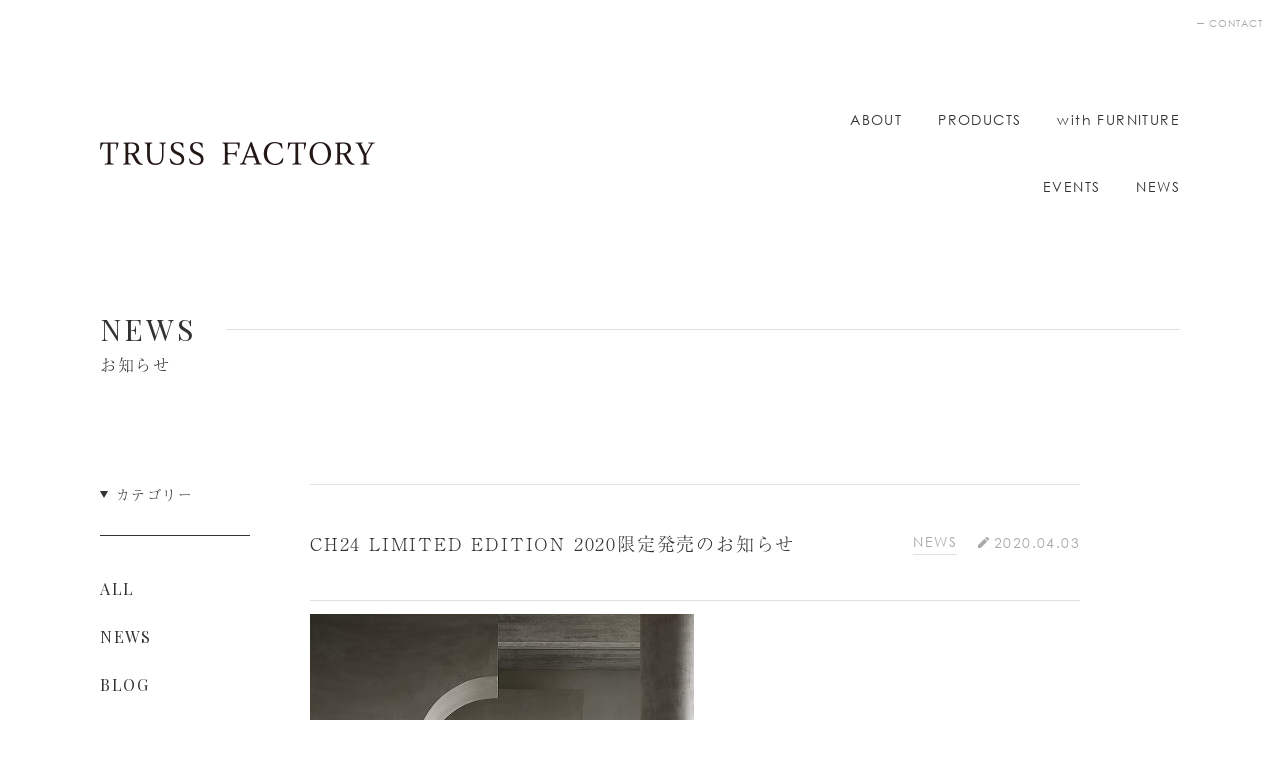

--- FILE ---
content_type: text/html; charset=UTF-8
request_url: https://trussfactory.com/news/133/
body_size: 10697
content:
<!DOCTYPE html>

<html>

<head>
    <meta charset="utf-8">
    <meta name="viewport" content="width=device-width, initial-scale=1.0">
    <meta http-equiv="X-UA-Compatible" content="IE=edge">
    <title>TRUSS FACTORY</title>
        <link rel="shortcut icon" href="/favicon.ico">
    <link rel="stylesheet" href="https://fonts.googleapis.com/css?family=Playfair+Display:400,700&display=swap">
    <link rel="stylesheet" href="https://trussfactory.com/wordpress/wp-content/themes/trussfactory/css/style.css">
        <script>
        (function(d) {
            var config = {
            kitId: 'qfs2bck',
            scriptTimeout: 3000,
            async: true
            },
            h=d.documentElement,t=setTimeout(function(){h.className=h.className.replace(/\bwf-loading\b/g,"")+" wf-inactive";},config.scriptTimeout),tk=d.createElement("script"),f=false,s=d.getElementsByTagName("script")[0],a;h.className+=" wf-loading";tk.src='https://use.typekit.net/'+config.kitId+'.js';tk.async=true;tk.onload=tk.onreadystatechange=function(){a=this.readyState;if(f||a&&a!="complete"&&a!="loaded")return;f=true;clearTimeout(t);try{Typekit.load(config)}catch(e){}};s.parentNode.insertBefore(tk,s)
        })(document);
    </script>
	
	<!-- Google tag (gtag.js) -->
<script async src="https://www.googletagmanager.com/gtag/js?id=G-FNYJ02CGRS"></script>
<script>
  window.dataLayer = window.dataLayer || [];
  function gtag(){dataLayer.push(arguments);}
  gtag('js', new Date());

  gtag('config', 'G-FNYJ02CGRS');
</script>
	
    
		<!-- All in One SEO 4.5.5 - aioseo.com -->
		<meta name="robots" content="max-image-preview:large" />
		<link rel="canonical" href="https://trussfactory.com/news/133/" />
		<meta name="generator" content="All in One SEO (AIOSEO) 4.5.5" />
		<meta property="og:locale" content="ja_JP" />
		<meta property="og:site_name" content="TRUSS FACTORY" />
		<meta property="og:type" content="article" />
		<meta property="og:title" content="CH24 LIMITED EDITION 2020限定発売のお知らせ | TRUSS FACTORY" />
		<meta property="og:url" content="https://trussfactory.com/news/133/" />
		<meta property="og:image" content="https://trussfactory.com/wordpress/wp-content/uploads/2020/05/truss_f_ogp.png" />
		<meta property="og:image:secure_url" content="https://trussfactory.com/wordpress/wp-content/uploads/2020/05/truss_f_ogp.png" />
		<meta property="og:image:width" content="1200" />
		<meta property="og:image:height" content="630" />
		<meta property="article:published_time" content="2020-04-03T04:02:31+00:00" />
		<meta property="article:modified_time" content="2020-05-26T05:12:17+00:00" />
		<meta name="twitter:card" content="summary" />
		<meta name="twitter:title" content="CH24 LIMITED EDITION 2020限定発売のお知らせ | TRUSS FACTORY" />
		<meta name="twitter:image" content="https://trussfactory.com/wordpress/wp-content/uploads/2020/05/truss_f_ogp.png" />
		<script type="application/ld+json" class="aioseo-schema">
			{"@context":"https:\/\/schema.org","@graph":[{"@type":"BreadcrumbList","@id":"https:\/\/trussfactory.com\/news\/133\/#breadcrumblist","itemListElement":[{"@type":"ListItem","@id":"https:\/\/trussfactory.com\/#listItem","position":1,"name":"\u5bb6","item":"https:\/\/trussfactory.com\/","nextItem":"https:\/\/trussfactory.com\/news\/133\/#listItem"},{"@type":"ListItem","@id":"https:\/\/trussfactory.com\/news\/133\/#listItem","position":2,"name":"CH24 LIMITED EDITION 2020\u9650\u5b9a\u767a\u58f2\u306e\u304a\u77e5\u3089\u305b","previousItem":"https:\/\/trussfactory.com\/#listItem"}]},{"@type":"Organization","@id":"https:\/\/trussfactory.com\/#organization","name":"TRUSS FACTORY","url":"https:\/\/trussfactory.com\/"},{"@type":"WebPage","@id":"https:\/\/trussfactory.com\/news\/133\/#webpage","url":"https:\/\/trussfactory.com\/news\/133\/","name":"CH24 LIMITED EDITION 2020\u9650\u5b9a\u767a\u58f2\u306e\u304a\u77e5\u3089\u305b | TRUSS FACTORY","inLanguage":"ja","isPartOf":{"@id":"https:\/\/trussfactory.com\/#website"},"breadcrumb":{"@id":"https:\/\/trussfactory.com\/news\/133\/#breadcrumblist"},"datePublished":"2020-04-03T13:02:31+09:00","dateModified":"2020-05-26T14:12:17+09:00"},{"@type":"WebSite","@id":"https:\/\/trussfactory.com\/#website","url":"https:\/\/trussfactory.com\/","name":"TRUSS FACTORY","inLanguage":"ja","publisher":{"@id":"https:\/\/trussfactory.com\/#organization"}}]}
		</script>
		<!-- All in One SEO -->

<link rel='dns-prefetch' href='//www.google.com' />
<link rel="alternate" title="oEmbed (JSON)" type="application/json+oembed" href="https://trussfactory.com/wp-json/oembed/1.0/embed?url=https%3A%2F%2Ftrussfactory.com%2Fnews%2F133%2F" />
<link rel="alternate" title="oEmbed (XML)" type="text/xml+oembed" href="https://trussfactory.com/wp-json/oembed/1.0/embed?url=https%3A%2F%2Ftrussfactory.com%2Fnews%2F133%2F&#038;format=xml" />
<style id='wp-img-auto-sizes-contain-inline-css' type='text/css'>
img:is([sizes=auto i],[sizes^="auto," i]){contain-intrinsic-size:3000px 1500px}
/*# sourceURL=wp-img-auto-sizes-contain-inline-css */
</style>
<style id='wp-emoji-styles-inline-css' type='text/css'>

	img.wp-smiley, img.emoji {
		display: inline !important;
		border: none !important;
		box-shadow: none !important;
		height: 1em !important;
		width: 1em !important;
		margin: 0 0.07em !important;
		vertical-align: -0.1em !important;
		background: none !important;
		padding: 0 !important;
	}
/*# sourceURL=wp-emoji-styles-inline-css */
</style>
<style id='wp-block-library-inline-css' type='text/css'>
:root{--wp-block-synced-color:#7a00df;--wp-block-synced-color--rgb:122,0,223;--wp-bound-block-color:var(--wp-block-synced-color);--wp-editor-canvas-background:#ddd;--wp-admin-theme-color:#007cba;--wp-admin-theme-color--rgb:0,124,186;--wp-admin-theme-color-darker-10:#006ba1;--wp-admin-theme-color-darker-10--rgb:0,107,160.5;--wp-admin-theme-color-darker-20:#005a87;--wp-admin-theme-color-darker-20--rgb:0,90,135;--wp-admin-border-width-focus:2px}@media (min-resolution:192dpi){:root{--wp-admin-border-width-focus:1.5px}}.wp-element-button{cursor:pointer}:root .has-very-light-gray-background-color{background-color:#eee}:root .has-very-dark-gray-background-color{background-color:#313131}:root .has-very-light-gray-color{color:#eee}:root .has-very-dark-gray-color{color:#313131}:root .has-vivid-green-cyan-to-vivid-cyan-blue-gradient-background{background:linear-gradient(135deg,#00d084,#0693e3)}:root .has-purple-crush-gradient-background{background:linear-gradient(135deg,#34e2e4,#4721fb 50%,#ab1dfe)}:root .has-hazy-dawn-gradient-background{background:linear-gradient(135deg,#faaca8,#dad0ec)}:root .has-subdued-olive-gradient-background{background:linear-gradient(135deg,#fafae1,#67a671)}:root .has-atomic-cream-gradient-background{background:linear-gradient(135deg,#fdd79a,#004a59)}:root .has-nightshade-gradient-background{background:linear-gradient(135deg,#330968,#31cdcf)}:root .has-midnight-gradient-background{background:linear-gradient(135deg,#020381,#2874fc)}:root{--wp--preset--font-size--normal:16px;--wp--preset--font-size--huge:42px}.has-regular-font-size{font-size:1em}.has-larger-font-size{font-size:2.625em}.has-normal-font-size{font-size:var(--wp--preset--font-size--normal)}.has-huge-font-size{font-size:var(--wp--preset--font-size--huge)}.has-text-align-center{text-align:center}.has-text-align-left{text-align:left}.has-text-align-right{text-align:right}.has-fit-text{white-space:nowrap!important}#end-resizable-editor-section{display:none}.aligncenter{clear:both}.items-justified-left{justify-content:flex-start}.items-justified-center{justify-content:center}.items-justified-right{justify-content:flex-end}.items-justified-space-between{justify-content:space-between}.screen-reader-text{border:0;clip-path:inset(50%);height:1px;margin:-1px;overflow:hidden;padding:0;position:absolute;width:1px;word-wrap:normal!important}.screen-reader-text:focus{background-color:#ddd;clip-path:none;color:#444;display:block;font-size:1em;height:auto;left:5px;line-height:normal;padding:15px 23px 14px;text-decoration:none;top:5px;width:auto;z-index:100000}html :where(.has-border-color){border-style:solid}html :where([style*=border-top-color]){border-top-style:solid}html :where([style*=border-right-color]){border-right-style:solid}html :where([style*=border-bottom-color]){border-bottom-style:solid}html :where([style*=border-left-color]){border-left-style:solid}html :where([style*=border-width]){border-style:solid}html :where([style*=border-top-width]){border-top-style:solid}html :where([style*=border-right-width]){border-right-style:solid}html :where([style*=border-bottom-width]){border-bottom-style:solid}html :where([style*=border-left-width]){border-left-style:solid}html :where(img[class*=wp-image-]){height:auto;max-width:100%}:where(figure){margin:0 0 1em}html :where(.is-position-sticky){--wp-admin--admin-bar--position-offset:var(--wp-admin--admin-bar--height,0px)}@media screen and (max-width:600px){html :where(.is-position-sticky){--wp-admin--admin-bar--position-offset:0px}}

/*# sourceURL=wp-block-library-inline-css */
</style><style id='global-styles-inline-css' type='text/css'>
:root{--wp--preset--aspect-ratio--square: 1;--wp--preset--aspect-ratio--4-3: 4/3;--wp--preset--aspect-ratio--3-4: 3/4;--wp--preset--aspect-ratio--3-2: 3/2;--wp--preset--aspect-ratio--2-3: 2/3;--wp--preset--aspect-ratio--16-9: 16/9;--wp--preset--aspect-ratio--9-16: 9/16;--wp--preset--color--black: #000000;--wp--preset--color--cyan-bluish-gray: #abb8c3;--wp--preset--color--white: #ffffff;--wp--preset--color--pale-pink: #f78da7;--wp--preset--color--vivid-red: #cf2e2e;--wp--preset--color--luminous-vivid-orange: #ff6900;--wp--preset--color--luminous-vivid-amber: #fcb900;--wp--preset--color--light-green-cyan: #7bdcb5;--wp--preset--color--vivid-green-cyan: #00d084;--wp--preset--color--pale-cyan-blue: #8ed1fc;--wp--preset--color--vivid-cyan-blue: #0693e3;--wp--preset--color--vivid-purple: #9b51e0;--wp--preset--gradient--vivid-cyan-blue-to-vivid-purple: linear-gradient(135deg,rgb(6,147,227) 0%,rgb(155,81,224) 100%);--wp--preset--gradient--light-green-cyan-to-vivid-green-cyan: linear-gradient(135deg,rgb(122,220,180) 0%,rgb(0,208,130) 100%);--wp--preset--gradient--luminous-vivid-amber-to-luminous-vivid-orange: linear-gradient(135deg,rgb(252,185,0) 0%,rgb(255,105,0) 100%);--wp--preset--gradient--luminous-vivid-orange-to-vivid-red: linear-gradient(135deg,rgb(255,105,0) 0%,rgb(207,46,46) 100%);--wp--preset--gradient--very-light-gray-to-cyan-bluish-gray: linear-gradient(135deg,rgb(238,238,238) 0%,rgb(169,184,195) 100%);--wp--preset--gradient--cool-to-warm-spectrum: linear-gradient(135deg,rgb(74,234,220) 0%,rgb(151,120,209) 20%,rgb(207,42,186) 40%,rgb(238,44,130) 60%,rgb(251,105,98) 80%,rgb(254,248,76) 100%);--wp--preset--gradient--blush-light-purple: linear-gradient(135deg,rgb(255,206,236) 0%,rgb(152,150,240) 100%);--wp--preset--gradient--blush-bordeaux: linear-gradient(135deg,rgb(254,205,165) 0%,rgb(254,45,45) 50%,rgb(107,0,62) 100%);--wp--preset--gradient--luminous-dusk: linear-gradient(135deg,rgb(255,203,112) 0%,rgb(199,81,192) 50%,rgb(65,88,208) 100%);--wp--preset--gradient--pale-ocean: linear-gradient(135deg,rgb(255,245,203) 0%,rgb(182,227,212) 50%,rgb(51,167,181) 100%);--wp--preset--gradient--electric-grass: linear-gradient(135deg,rgb(202,248,128) 0%,rgb(113,206,126) 100%);--wp--preset--gradient--midnight: linear-gradient(135deg,rgb(2,3,129) 0%,rgb(40,116,252) 100%);--wp--preset--font-size--small: 13px;--wp--preset--font-size--medium: 20px;--wp--preset--font-size--large: 36px;--wp--preset--font-size--x-large: 42px;--wp--preset--spacing--20: 0.44rem;--wp--preset--spacing--30: 0.67rem;--wp--preset--spacing--40: 1rem;--wp--preset--spacing--50: 1.5rem;--wp--preset--spacing--60: 2.25rem;--wp--preset--spacing--70: 3.38rem;--wp--preset--spacing--80: 5.06rem;--wp--preset--shadow--natural: 6px 6px 9px rgba(0, 0, 0, 0.2);--wp--preset--shadow--deep: 12px 12px 50px rgba(0, 0, 0, 0.4);--wp--preset--shadow--sharp: 6px 6px 0px rgba(0, 0, 0, 0.2);--wp--preset--shadow--outlined: 6px 6px 0px -3px rgb(255, 255, 255), 6px 6px rgb(0, 0, 0);--wp--preset--shadow--crisp: 6px 6px 0px rgb(0, 0, 0);}:where(.is-layout-flex){gap: 0.5em;}:where(.is-layout-grid){gap: 0.5em;}body .is-layout-flex{display: flex;}.is-layout-flex{flex-wrap: wrap;align-items: center;}.is-layout-flex > :is(*, div){margin: 0;}body .is-layout-grid{display: grid;}.is-layout-grid > :is(*, div){margin: 0;}:where(.wp-block-columns.is-layout-flex){gap: 2em;}:where(.wp-block-columns.is-layout-grid){gap: 2em;}:where(.wp-block-post-template.is-layout-flex){gap: 1.25em;}:where(.wp-block-post-template.is-layout-grid){gap: 1.25em;}.has-black-color{color: var(--wp--preset--color--black) !important;}.has-cyan-bluish-gray-color{color: var(--wp--preset--color--cyan-bluish-gray) !important;}.has-white-color{color: var(--wp--preset--color--white) !important;}.has-pale-pink-color{color: var(--wp--preset--color--pale-pink) !important;}.has-vivid-red-color{color: var(--wp--preset--color--vivid-red) !important;}.has-luminous-vivid-orange-color{color: var(--wp--preset--color--luminous-vivid-orange) !important;}.has-luminous-vivid-amber-color{color: var(--wp--preset--color--luminous-vivid-amber) !important;}.has-light-green-cyan-color{color: var(--wp--preset--color--light-green-cyan) !important;}.has-vivid-green-cyan-color{color: var(--wp--preset--color--vivid-green-cyan) !important;}.has-pale-cyan-blue-color{color: var(--wp--preset--color--pale-cyan-blue) !important;}.has-vivid-cyan-blue-color{color: var(--wp--preset--color--vivid-cyan-blue) !important;}.has-vivid-purple-color{color: var(--wp--preset--color--vivid-purple) !important;}.has-black-background-color{background-color: var(--wp--preset--color--black) !important;}.has-cyan-bluish-gray-background-color{background-color: var(--wp--preset--color--cyan-bluish-gray) !important;}.has-white-background-color{background-color: var(--wp--preset--color--white) !important;}.has-pale-pink-background-color{background-color: var(--wp--preset--color--pale-pink) !important;}.has-vivid-red-background-color{background-color: var(--wp--preset--color--vivid-red) !important;}.has-luminous-vivid-orange-background-color{background-color: var(--wp--preset--color--luminous-vivid-orange) !important;}.has-luminous-vivid-amber-background-color{background-color: var(--wp--preset--color--luminous-vivid-amber) !important;}.has-light-green-cyan-background-color{background-color: var(--wp--preset--color--light-green-cyan) !important;}.has-vivid-green-cyan-background-color{background-color: var(--wp--preset--color--vivid-green-cyan) !important;}.has-pale-cyan-blue-background-color{background-color: var(--wp--preset--color--pale-cyan-blue) !important;}.has-vivid-cyan-blue-background-color{background-color: var(--wp--preset--color--vivid-cyan-blue) !important;}.has-vivid-purple-background-color{background-color: var(--wp--preset--color--vivid-purple) !important;}.has-black-border-color{border-color: var(--wp--preset--color--black) !important;}.has-cyan-bluish-gray-border-color{border-color: var(--wp--preset--color--cyan-bluish-gray) !important;}.has-white-border-color{border-color: var(--wp--preset--color--white) !important;}.has-pale-pink-border-color{border-color: var(--wp--preset--color--pale-pink) !important;}.has-vivid-red-border-color{border-color: var(--wp--preset--color--vivid-red) !important;}.has-luminous-vivid-orange-border-color{border-color: var(--wp--preset--color--luminous-vivid-orange) !important;}.has-luminous-vivid-amber-border-color{border-color: var(--wp--preset--color--luminous-vivid-amber) !important;}.has-light-green-cyan-border-color{border-color: var(--wp--preset--color--light-green-cyan) !important;}.has-vivid-green-cyan-border-color{border-color: var(--wp--preset--color--vivid-green-cyan) !important;}.has-pale-cyan-blue-border-color{border-color: var(--wp--preset--color--pale-cyan-blue) !important;}.has-vivid-cyan-blue-border-color{border-color: var(--wp--preset--color--vivid-cyan-blue) !important;}.has-vivid-purple-border-color{border-color: var(--wp--preset--color--vivid-purple) !important;}.has-vivid-cyan-blue-to-vivid-purple-gradient-background{background: var(--wp--preset--gradient--vivid-cyan-blue-to-vivid-purple) !important;}.has-light-green-cyan-to-vivid-green-cyan-gradient-background{background: var(--wp--preset--gradient--light-green-cyan-to-vivid-green-cyan) !important;}.has-luminous-vivid-amber-to-luminous-vivid-orange-gradient-background{background: var(--wp--preset--gradient--luminous-vivid-amber-to-luminous-vivid-orange) !important;}.has-luminous-vivid-orange-to-vivid-red-gradient-background{background: var(--wp--preset--gradient--luminous-vivid-orange-to-vivid-red) !important;}.has-very-light-gray-to-cyan-bluish-gray-gradient-background{background: var(--wp--preset--gradient--very-light-gray-to-cyan-bluish-gray) !important;}.has-cool-to-warm-spectrum-gradient-background{background: var(--wp--preset--gradient--cool-to-warm-spectrum) !important;}.has-blush-light-purple-gradient-background{background: var(--wp--preset--gradient--blush-light-purple) !important;}.has-blush-bordeaux-gradient-background{background: var(--wp--preset--gradient--blush-bordeaux) !important;}.has-luminous-dusk-gradient-background{background: var(--wp--preset--gradient--luminous-dusk) !important;}.has-pale-ocean-gradient-background{background: var(--wp--preset--gradient--pale-ocean) !important;}.has-electric-grass-gradient-background{background: var(--wp--preset--gradient--electric-grass) !important;}.has-midnight-gradient-background{background: var(--wp--preset--gradient--midnight) !important;}.has-small-font-size{font-size: var(--wp--preset--font-size--small) !important;}.has-medium-font-size{font-size: var(--wp--preset--font-size--medium) !important;}.has-large-font-size{font-size: var(--wp--preset--font-size--large) !important;}.has-x-large-font-size{font-size: var(--wp--preset--font-size--x-large) !important;}
/*# sourceURL=global-styles-inline-css */
</style>

<style id='classic-theme-styles-inline-css' type='text/css'>
/*! This file is auto-generated */
.wp-block-button__link{color:#fff;background-color:#32373c;border-radius:9999px;box-shadow:none;text-decoration:none;padding:calc(.667em + 2px) calc(1.333em + 2px);font-size:1.125em}.wp-block-file__button{background:#32373c;color:#fff;text-decoration:none}
/*# sourceURL=/wp-includes/css/classic-themes.min.css */
</style>
<script type="text/javascript" src="https://trussfactory.com/wordpress/wp-includes/js/jquery/jquery.min.js?ver=3.7.1" id="jquery-core-js"></script>
<script type="text/javascript" src="https://trussfactory.com/wordpress/wp-includes/js/jquery/jquery-migrate.min.js?ver=3.4.1" id="jquery-migrate-js"></script>
<link rel="https://api.w.org/" href="https://trussfactory.com/wp-json/" /><link rel="alternate" title="JSON" type="application/json" href="https://trussfactory.com/wp-json/wp/v2/news/133" /><link rel="EditURI" type="application/rsd+xml" title="RSD" href="https://trussfactory.com/wordpress/xmlrpc.php?rsd" />
<meta name="generator" content="WordPress 6.9" />
<link rel='shortlink' href='https://trussfactory.com/?p=133' />
<style type="text/css">.grecaptcha-badge{
margin: 30px auto;
}</style></head>
<body>

    <header class="header">
        <div class="container header__container">
            <a class="header__title" href="https://trussfactory.com"><img class="header__img" src="https://trussfactory.com/wordpress/wp-content/themes/trussfactory/images/logo_trussfactory.png" srcset="https://trussfactory.com/wordpress/wp-content/themes/trussfactory/images/logo_trussfactory.png 1x, https://trussfactory.com/wordpress/wp-content/themes/trussfactory/images/logo_trussfactory@2x.png 2x" alt="TRUSS FACTORY"></a>
            <a class="header__contact" href="https://trussfactory.com/contact/">CONTACT</a>
            <div class="header__button">
                <span class="header__bar"></span>
                <span class="header__bar"></span>
                <span class="header__bar"></span>
            </div>
            <nav class="header__nav">
                <ul class="header__list">
                    <li class="header__item"><a class="header__link" href="https://trussfactory.com/about/">ABOUT</a></li>
                    <li class="header__item"><a class="header__link" href="https://trussfactory.com/product/">PRODUCTS</a></li>
                    <li class="header__item"><a class="header__link" href="https://trussfactory.com/with-furniture/">with FURNITURE</a></li>
                </ul>
                <ul class="header__list">
                    <li class="header__item"><a class="header__link" href="https://trussfactory.com/events/">EVENTS</a></li>
                    <li class="header__item"><a class="header__link" href="https://trussfactory.com/news/">NEWS</a></li>
                </ul>
            </nav>
        </div>
    </header>

<main class="main main_pages_news">
    <section class="syousai">
        <div class="container syousai__container">
            <h1 class="mainTitle">
                <span class="mainTitle__strong">NEWS</span>
                <span class="mainTitle__small">お知らせ</span>
            </h1>
            <div class="layout">
                <div class="layout__sidebar">
    <section class="category">
        <h2 class="category__title">カテゴリー</h2>
        <ul class="category__list">
            <li class="category__item"><a class="category__link" href="https://trussfactory.com/events/">ALL</a></li>
                                        <li class="category__item"><a class="category__link" href="https://trussfactory.com/news-category/news/">NEWS</a></li>
                            <li class="category__item"><a class="category__link" href="https://trussfactory.com/news-category/blog/">BLOG</a></li>
                            <li class="category__item"><a class="category__link" href="https://trussfactory.com/news-category/case/">CASE</a></li>
                    </ul>
    </section>
</div>
                <div class="layout__content">
                                                                        <section class="syousai__section">
                                <div class="syousai__header">
                                    <h2 class="syousai__title">CH24 LIMITED EDITION 2020限定発売のお知らせ</h2>
                                    <div class="syousai__right">
                                                                                                                            <a class="syousai__category" href="https://trussfactory.com/news-category/news/">NEWS</a>
                                                                                <time class="syousai__time" datetime="2020-04-03"><img class="syousai__timeImg" src="https://trussfactory.com/wordpress/wp-content/themes/trussfactory/images/img_pen.png" srcset="https://trussfactory.com/wordpress/wp-content/themes/trussfactory/images/img_pen.png 1x, https://trussfactory.com/wordpress/wp-content/themes/trussfactory/images/img_pen@2x.png 2x" alt="DATE">2020.04.03</time>
                                    </div>
                                </div>
                                <div class="syousai__content syousai__content_themes_news">
                                    <p><span style="font-family: 'times new roman', times, serif; font-size: 10pt;"><img fetchpriority="high" decoding="async" class="alignnone  wp-image-153" src="https://trussfactory.com/wordpress/wp-content/uploads/2020/04/tumblr_046572e3ed56faf95527261e05e4f7e2_2d76fa47_500.jpg" alt="" width="384" height="512" srcset="https://trussfactory.com/wordpress/wp-content/uploads/2020/04/tumblr_046572e3ed56faf95527261e05e4f7e2_2d76fa47_500.jpg 480w, https://trussfactory.com/wordpress/wp-content/uploads/2020/04/tumblr_046572e3ed56faf95527261e05e4f7e2_2d76fa47_500-225x300.jpg 225w" sizes="(max-width: 384px) 100vw, 384px" /><br />
ハンスJ.ウェグナーの106回目の誕生日を祝うYチェア限定記念モデルを販売します。</span><br />
<span style="font-family: 'times new roman', times, serif; font-size: 10pt;">ハンスJ.ウェグナーの誕生日4月2日から限定販売です。</span></p>
<p><img decoding="async" class="alignnone  wp-image-151" src="https://trussfactory.com/wordpress/wp-content/uploads/2020/04/tumblr_9ec5af3257d684230dd4cf81480526cd_b0ee81fc_500.jpg" alt="" width="384" height="513" srcset="https://trussfactory.com/wordpress/wp-content/uploads/2020/04/tumblr_9ec5af3257d684230dd4cf81480526cd_b0ee81fc_500.jpg 480w, https://trussfactory.com/wordpress/wp-content/uploads/2020/04/tumblr_9ec5af3257d684230dd4cf81480526cd_b0ee81fc_500-225x300.jpg 225w" sizes="(max-width: 384px) 100vw, 384px" /></p>
<p><span style="font-family: 'times new roman', times, serif; font-size: 10pt;">2020 年のY チェア限定記念モデルはこれまでにないシックなイメージ。<br />
</span><span style="font-family: 'times new roman', times, serif; font-size: 10pt;">光沢のあるネイビーブルーが新鮮です。 CH24 に施されたこの限定記念モデルを監修したのは、<br />
ロンドンを拠点に活躍するデザイナーでアートダイレクターのイ ルス・クロフォード。<br />
多様なプロジェクトをこなす自身のスタジオ Studiolise のチームともに今回のプロジェクトに関わって います。<br />
深みのある雰囲気のある色彩と光沢のある仕上げが印象的な「グロッシーネイビーブルー」。<br />
いずれもウェグナーが大きな影響受けた、アジアのデザインや伝統工芸からインスパイアされています。 <br />
「青」は中国の工芸品に頻繁に使用される色です。 </span></p>
<p><img decoding="async" class="alignnone  wp-image-152" src="https://trussfactory.com/wordpress/wp-content/uploads/2020/04/tumblr_67d9b9a5ef66bc30e8692782aec317bf_78d3240c_500.jpg" alt="" width="384" height="288" srcset="https://trussfactory.com/wordpress/wp-content/uploads/2020/04/tumblr_67d9b9a5ef66bc30e8692782aec317bf_78d3240c_500.jpg 500w, https://trussfactory.com/wordpress/wp-content/uploads/2020/04/tumblr_67d9b9a5ef66bc30e8692782aec317bf_78d3240c_500-300x225.jpg 300w" sizes="(max-width: 384px) 100vw, 384px" /></p>
<p><span style="font-family: 'times new roman', times, serif; font-size: 10pt;">このY チェア限定記念モデルには、ハンス J. ウェグナーのサインと誕生日が刻印された真鍮製のプレートが<br />
フレームの裏面に装着されるほか、椅子が本物であることを証明する証明書が付帯されます。</span></p>
<p>&nbsp;</p>
<p><span style="font-size: 10pt; font-family: 'times new roman', times, serif;">【商品詳細】</span><br />
<span style="font-size: 10pt; font-family: 'times new roman', times, serif;">販売期間：2020年4月2日～4月30日</span><br />
<span style="font-size: 10pt; font-family: 'times new roman', times, serif;">納期：2020年9月頃予定</span><br />
<span style="font-size: 10pt; font-family: 'times new roman', times, serif;">サイズ：W55×D51×H76×SH45(cm)</span><br />
<span style="font-size: 10pt; font-family: 'times new roman', times, serif;">木部：ビーチ　(グロッシーネイビーブルー塗装)</span><br />
<span style="font-size: 10pt; font-family: 'times new roman', times, serif;">座面：ナチュラルペーパーコード</span><br />
<span style="font-size: 10pt; font-family: 'times new roman', times, serif;">価格：￥108,900(税込)　※別途メーカー発送料が掛かります。</span></p>
<p>&nbsp;</p>
<p><span style="font-size: 10pt; font-family: 'times new roman', times, serif;">艶・光沢感があり深みのあるグロッシーネイビーブルー。<br />
</span><span style="font-size: 10pt; font-family: 'times new roman', times, serif;">特別なYチェアを是非ご覧ください。<br />
</span><span style="font-size: 10pt; font-family: 'times new roman', times, serif;">ご来店お待ちしております。</span></p>
                                </div>
                                <div class="pagenation">
                                                                                                                <ul class="pagenation__list">
                                                                                            <li class="pagenation__item"><a class="pagenation__link" href="https://trussfactory.com/news/173/"><img class="pagenation__img" src="https://trussfactory.com/wordpress/wp-content/themes/trussfactory/images/img_arrow_square_left.png" srcset="https://trussfactory.com/wordpress/wp-content/themes/trussfactory/images/img_arrow_square_left.png 1x, https://trussfactory.com/wordpress/wp-content/themes/trussfactory/images/img_arrow_square_left@2x.png 2x" alt="次へ"></a></li>
                                                                                                                                        <li class="pagenation__item"><a class="pagenation__link" href="https://trussfactory.com/news/124/"><img class="pagenation__img" src="https://trussfactory.com/wordpress/wp-content/themes/trussfactory/images/img_arrow_square_right.png" srcset="https://trussfactory.com/wordpress/wp-content/themes/trussfactory/images/img_arrow_square_right.png 1x, https://trussfactory.com/wordpress/wp-content/themes/trussfactory/images/img_arrow_square_right@2x.png 2x" alt="前へ"></a></li>
                                                                                    </ul>
                                                                        <a class="pagenation__button" href="https://trussfactory.com/news/">一覧へ戻る</a>
                                </div>
                            </section>
                                                            </div>
            </div>
        </div>
    </section>
    <div class="breadcrumb">
        <div class="container breadcrumb__container">
            <ul class="breadcrumb__list">
                <li class="breadcrumb__item"><a class="breadcrumb__link" href="https://trussfactory.com">TOP</a></li>
                <li class="breadcrumb__item"><a class="breadcrumb__link" href="https://trussfactory.com/news/">NEWS</a></li>
                                                            <li class="breadcrumb__item"><a class="breadcrumb__link" href="https://trussfactory.com/news/133/">CH24 LIMITED EDITION 2020限定発売のお知らせ</a></li>
                                                </ul>
        </div>
    </div>
</main>

<footer class="footer ">
    <div class="container footer__container">
        <div class="footer__nav">
            <ul class="footer__list">
                <li class="footer__item"><a class="footer__link" href="https://trussfactory.com/about/">ABOUT</a></li>
                <li class="footer__item"><a class="footer__link" href="https://trussfactory.com/product/">PRODUCTS</a></li>
                <li class="footer__item"><a class="footer__link" href="https://trussfactory.com/with-furniture/">with FURNITURE</a></li>
                <li class="footer__item"><a class="footer__link" href="https://trussfactory.com/events/">EVENTS</a></li>
                <li class="footer__item"><a class="footer__link" href="https://trussfactory.com/news/">NEWS</a></li>
                <li class="footer__item"><a class="footer__link" href="https://trussfactory.com/contact/">CONTACT</a></li>
            </ul>
            <ul class="footer__list footer__list_color_gray">
                <li class="footer__item"><a class="footer__link" href="https://trussfactory.com/site-map/">site map</a></li>
                <li class="footer__item"><a class="footer__link" href="https://trussfactory.com/privacy-policy/">privacy policy</a></li>
            </ul>
        </div>
        <div class="footer__contact">
            <div class="footer__contactLinks">
                <a class="footer__contactMail" href="https://trussfactory.com/contact/"><img class="footer__contactImg" src="https://trussfactory.com/wordpress/wp-content/themes/trussfactory/images/img_mail.png" srcset="https://trussfactory.com/wordpress/wp-content/themes/trussfactory/images/img_mail.png 1x, https://trussfactory.com/wordpress/wp-content/themes/trussfactory/images/img_mail@2x.png 2x" alt="CONTACT"></a>
                <div class="footer__social">
                    <p class="footer__socialTitle">SOCIAL</p>
                    <a class="footer__socialButton" href="https://www.instagram.com/truss_factory/" target="_blank" rel="noopener noreferrer">Instagram</a>
                    <a class="footer__socialButton" href="https://www.facebook.com/TRUSS-FACTORY-840132769332872" target="_blank" rel="noopener noreferrer">Facebook</a>
                </div>
            </div>
            <p class="footer__contactInfo">753-0023 ⼭⼝県⼭⼝市三の宮1-１-58<br><a class="footer__contactTel" href="tel:0839293555">tel. 083 929 3555</a><br>open. 月～木(2日前までの予約営業)・金・土曜日、第1・3・5日曜日<br>10:00 ‒ 17:00<br>close. 第2・4日曜日、祝日</p>
        </div>
        <small class="footer__copyright">Copyright &copy; TRUSS FACTORY All Rights Reserved.</small>
    </div>
</footer>

<script src="https://code.jquery.com/jquery-3.5.1.min.js" integrity="sha256-9/aliU8dGd2tb6OSsuzixeV4y/faTqgFtohetphbbj0=" crossorigin="anonymous"></script>
<script src="https://trussfactory.com/wordpress/wp-content/themes/trussfactory/js/main.js"></script>
<script type="text/javascript" src="https://trussfactory.com/wordpress/wp-content/themes/trussfactory/js/script.js"></script>
<script type="speculationrules">
{"prefetch":[{"source":"document","where":{"and":[{"href_matches":"/*"},{"not":{"href_matches":["/wordpress/wp-*.php","/wordpress/wp-admin/*","/wordpress/wp-content/uploads/*","/wordpress/wp-content/*","/wordpress/wp-content/plugins/*","/wordpress/wp-content/themes/trussfactory/*","/*\\?(.+)"]}},{"not":{"selector_matches":"a[rel~=\"nofollow\"]"}},{"not":{"selector_matches":".no-prefetch, .no-prefetch a"}}]},"eagerness":"conservative"}]}
</script>
<script type="text/javascript" id="contact-form-7-js-extra">
/* <![CDATA[ */
var wpcf7 = {"apiSettings":{"root":"https://trussfactory.com/wp-json/contact-form-7/v1","namespace":"contact-form-7/v1"}};
//# sourceURL=contact-form-7-js-extra
/* ]]> */
</script>
<script type="text/javascript" src="https://trussfactory.com/wordpress/wp-content/plugins/contact-form-7/includes/js/scripts.js?ver=5.1.9" id="contact-form-7-js"></script>
<script type="text/javascript" id="google-invisible-recaptcha-js-before">
/* <![CDATA[ */
var renderInvisibleReCaptcha = function() {

    for (var i = 0; i < document.forms.length; ++i) {
        var form = document.forms[i];
        var holder = form.querySelector('.inv-recaptcha-holder');

        if (null === holder) continue;
		holder.innerHTML = '';

         (function(frm){
			var cf7SubmitElm = frm.querySelector('.wpcf7-submit');
            var holderId = grecaptcha.render(holder,{
                'sitekey': '6LeJnPoUAAAAAAHiezxBPHO1aOVtYAmb3rIzSyF1', 'size': 'invisible', 'badge' : 'inline',
                'callback' : function (recaptchaToken) {
					if((null !== cf7SubmitElm) && (typeof jQuery != 'undefined')){jQuery(frm).submit();grecaptcha.reset(holderId);return;}
					 HTMLFormElement.prototype.submit.call(frm);
                },
                'expired-callback' : function(){grecaptcha.reset(holderId);}
            });

			if(null !== cf7SubmitElm && (typeof jQuery != 'undefined') ){
				jQuery(cf7SubmitElm).off('click').on('click', function(clickEvt){
					clickEvt.preventDefault();
					grecaptcha.execute(holderId);
				});
			}
			else
			{
				frm.onsubmit = function (evt){evt.preventDefault();grecaptcha.execute(holderId);};
			}


        })(form);
    }
};

//# sourceURL=google-invisible-recaptcha-js-before
/* ]]> */
</script>
<script type="text/javascript" async defer src="https://www.google.com/recaptcha/api.js?onload=renderInvisibleReCaptcha&amp;render=explicit&amp;hl=ja" id="google-invisible-recaptcha-js"></script>
<script id="wp-emoji-settings" type="application/json">
{"baseUrl":"https://s.w.org/images/core/emoji/17.0.2/72x72/","ext":".png","svgUrl":"https://s.w.org/images/core/emoji/17.0.2/svg/","svgExt":".svg","source":{"concatemoji":"https://trussfactory.com/wordpress/wp-includes/js/wp-emoji-release.min.js?ver=6.9"}}
</script>
<script type="module">
/* <![CDATA[ */
/*! This file is auto-generated */
const a=JSON.parse(document.getElementById("wp-emoji-settings").textContent),o=(window._wpemojiSettings=a,"wpEmojiSettingsSupports"),s=["flag","emoji"];function i(e){try{var t={supportTests:e,timestamp:(new Date).valueOf()};sessionStorage.setItem(o,JSON.stringify(t))}catch(e){}}function c(e,t,n){e.clearRect(0,0,e.canvas.width,e.canvas.height),e.fillText(t,0,0);t=new Uint32Array(e.getImageData(0,0,e.canvas.width,e.canvas.height).data);e.clearRect(0,0,e.canvas.width,e.canvas.height),e.fillText(n,0,0);const a=new Uint32Array(e.getImageData(0,0,e.canvas.width,e.canvas.height).data);return t.every((e,t)=>e===a[t])}function p(e,t){e.clearRect(0,0,e.canvas.width,e.canvas.height),e.fillText(t,0,0);var n=e.getImageData(16,16,1,1);for(let e=0;e<n.data.length;e++)if(0!==n.data[e])return!1;return!0}function u(e,t,n,a){switch(t){case"flag":return n(e,"\ud83c\udff3\ufe0f\u200d\u26a7\ufe0f","\ud83c\udff3\ufe0f\u200b\u26a7\ufe0f")?!1:!n(e,"\ud83c\udde8\ud83c\uddf6","\ud83c\udde8\u200b\ud83c\uddf6")&&!n(e,"\ud83c\udff4\udb40\udc67\udb40\udc62\udb40\udc65\udb40\udc6e\udb40\udc67\udb40\udc7f","\ud83c\udff4\u200b\udb40\udc67\u200b\udb40\udc62\u200b\udb40\udc65\u200b\udb40\udc6e\u200b\udb40\udc67\u200b\udb40\udc7f");case"emoji":return!a(e,"\ud83e\u1fac8")}return!1}function f(e,t,n,a){let r;const o=(r="undefined"!=typeof WorkerGlobalScope&&self instanceof WorkerGlobalScope?new OffscreenCanvas(300,150):document.createElement("canvas")).getContext("2d",{willReadFrequently:!0}),s=(o.textBaseline="top",o.font="600 32px Arial",{});return e.forEach(e=>{s[e]=t(o,e,n,a)}),s}function r(e){var t=document.createElement("script");t.src=e,t.defer=!0,document.head.appendChild(t)}a.supports={everything:!0,everythingExceptFlag:!0},new Promise(t=>{let n=function(){try{var e=JSON.parse(sessionStorage.getItem(o));if("object"==typeof e&&"number"==typeof e.timestamp&&(new Date).valueOf()<e.timestamp+604800&&"object"==typeof e.supportTests)return e.supportTests}catch(e){}return null}();if(!n){if("undefined"!=typeof Worker&&"undefined"!=typeof OffscreenCanvas&&"undefined"!=typeof URL&&URL.createObjectURL&&"undefined"!=typeof Blob)try{var e="postMessage("+f.toString()+"("+[JSON.stringify(s),u.toString(),c.toString(),p.toString()].join(",")+"));",a=new Blob([e],{type:"text/javascript"});const r=new Worker(URL.createObjectURL(a),{name:"wpTestEmojiSupports"});return void(r.onmessage=e=>{i(n=e.data),r.terminate(),t(n)})}catch(e){}i(n=f(s,u,c,p))}t(n)}).then(e=>{for(const n in e)a.supports[n]=e[n],a.supports.everything=a.supports.everything&&a.supports[n],"flag"!==n&&(a.supports.everythingExceptFlag=a.supports.everythingExceptFlag&&a.supports[n]);var t;a.supports.everythingExceptFlag=a.supports.everythingExceptFlag&&!a.supports.flag,a.supports.everything||((t=a.source||{}).concatemoji?r(t.concatemoji):t.wpemoji&&t.twemoji&&(r(t.twemoji),r(t.wpemoji)))});
//# sourceURL=https://trussfactory.com/wordpress/wp-includes/js/wp-emoji-loader.min.js
/* ]]> */
</script>

</body>

</html>


--- FILE ---
content_type: text/css
request_url: https://trussfactory.com/wordpress/wp-content/themes/trussfactory/css/style.css
body_size: 12422
content:
@charset "UTF-8";
/*
	HTML5 Reset :: style.css
	----------------------------------------------------------
	We have learned much from/been inspired by/taken code where offered from:

	Eric Meyer					:: http://meyerweb.com
	HTML5 Doctor				:: http://html5doctor.com
	and the HTML5 Boilerplate	:: http://html5boilerplate.com

-------------------------------------------------------------------------------*/
/* Let's default this puppy out
-------------------------------------------------------------------------------*/
html, body, body div, span, object, iframe, h1, h2, h3, h4, h5, h6, p, blockquote, pre, abbr, address, cite, code, del, dfn, em, img, ins, kbd, q, samp, small, strong, sub, sup, var, b, i, dl, dt, dd, ol, ul, li, fieldset, form, label, legend, table, caption, tbody, tfoot, thead, tr, th, td, article, aside, figure, footer, header, menu, nav, section, time, mark, audio, video, details, summary { margin: 0; padding: 0; border: 0; font-size: 100%; font-weight: normal; vertical-align: baseline; background: transparent; }

article, aside, figure, footer, header, nav, section, details, summary { display: block; }

/* Handle box-sizing while better addressing child elements: http://css-tricks.com/inheriting-box-sizing-probably-slightly-better-best-practice/ */
html { -webkit-box-sizing: border-box; box-sizing: border-box; }

*, *:before, *:after { -webkit-box-sizing: inherit; box-sizing: inherit; }

/* consider resetting the default cursor: https://gist.github.com/murtaugh/5247154 */
/* Responsive images and other embedded objects */
/* if you don't have full control over `img` tags (if you have to overcome attributes), consider adding height: auto */
img, object, embed { max-width: 100%; }

/* Note: keeping IMG here will cause problems if you're using foreground images as sprites. In fact, it *will* cause problems with Google Maps' controls at small size. If this is the case for you, try uncommenting the following: #map img { max-width: none; } */
/* force a vertical scrollbar to prevent a jumpy page */
html { overflow-y: scroll; }

/* we use a lot of ULs that aren't bulleted. you'll have to restore the bullets within content, which is fine because they're probably customized anyway */
ul { list-style: none; }

blockquote, q { quotes: none; }

blockquote:before, blockquote:after, q:before, q:after { content: ''; content: none; }

a { margin: 0; padding: 0; font-size: 100%; vertical-align: baseline; background: transparent; }

del { text-decoration: line-through; }

abbr[title], dfn[title] { border-bottom: 1px dotted #000; cursor: help; }

/* tables still need cellspacing="0" in the markup */
table { border-collapse: collapse; border-spacing: 0; }

th { font-weight: bold; vertical-align: bottom; }

td { font-weight: normal; vertical-align: top; }

hr { display: block; height: 1px; border: 0; border-top: 1px solid #ccc; margin: 1em 0; padding: 0; }

input, select { vertical-align: middle; }

pre { white-space: pre; /* CSS2 */ white-space: pre-wrap; /* CSS 2.1 */ white-space: pre-line; /* CSS 3 (and 2.1 as well, actually) */ word-wrap: break-word; /* IE */ }

input[type="radio"] { vertical-align: text-bottom; }

input[type="checkbox"] { vertical-align: bottom; }

.ie7 input[type="checkbox"] { vertical-align: baseline; }

.ie6 input { vertical-align: text-bottom; }

select, input, textarea { font: 99% sans-serif; }

table { font-size: inherit; font: 100%; }

small { font-size: 85%; }

strong { font-weight: bold; }

td, td img { vertical-align: top; }

/* Make sure sup and sub don't mess with your line-heights http://gist.github.com/413930 */
sub, sup { font-size: 75%; line-height: 0; position: relative; }

sup { top: -0.5em; }

sub { bottom: -0.25em; }

/* standardize any monospaced elements */
pre, code, kbd, samp { font-family: monospace, sans-serif; }

/* hand cursor on clickable elements */
.clickable, label, input[type=button], input[type=submit], input[type=file], button { cursor: pointer; }

/* Webkit browsers add a 2px margin outside the chrome of form elements */
button, input, select, textarea { margin: 0; }

/* make buttons play nice in IE */
button, input[type=button] { width: auto; overflow: visible; }

/* scale images in IE7 more attractively */
.ie7 img { -ms-interpolation-mode: bicubic; }

/* prevent BG image flicker upon hover (commented out as usage is rare, and the filter syntax messes with some pre-processors) .ie6 html {filter: expression(document.execCommand("BackgroundImageCache", false, true));} */
/* let's clear some floats */
.clearfix:before, .clearfix:after { content: "\0020"; display: block; height: 0; overflow: hidden; }

.clearfix:after { clear: both; }

.clearfix { zoom: 1; }

@font-face { font-family: "Century Gothic"; src: local("Century Gothic"), url(../fonts/CenturyGothic.ttf) format("truetype"); }

@font-face { font-family: "Century Gothic"; src: local("Century Gothic"), url(../fonts/CenturyGothicBold.ttf) format("truetype"); font-weight: bold; }

html { font-size: 62.5%; }

body { background: #fff; color: #333; font-family: a-otf-ryumin-pr6n, -apple-system, BlinkMacSystemFont, Roboto, "Helvetica Neue", HelveticaNeue, "游ゴシック体", YuGothic, "游ゴシック Medium", "Yu Gothic Medium", "游ゴシック", "Yu Gothic", "Sogoe UI", Verdana, "メイリオ", Meiryo, sans-serif; font-size: 1.6rem; letter-spacing: .1em; line-height: 1.5; min-width: 1280px; }

@media screen and (max-width: 768px) { body { min-width: 320px; font-size: 1.4rem; } }

a { color: inherit; text-decoration: none; }

img { display: block; }

.container { margin: 0 auto; max-width: 1080px; width: 100%; }

@media screen and (max-width: 768px) { .container { padding: 0 20px; } }

.header { -webkit-box-align: center; -webkit-align-items: center; -ms-flex-align: center; align-items: center; display: -webkit-box; display: -webkit-flex; display: -ms-flexbox; display: flex; height: 306px; position: relative; }

@media screen and (max-width: 768px) { .header { height: 115px; } }

.header__container { -webkit-box-align: center; -webkit-align-items: center; -ms-flex-align: center; align-items: center; display: -webkit-box; display: -webkit-flex; display: -ms-flexbox; display: flex; -webkit-box-pack: justify; -webkit-justify-content: space-between; -ms-flex-pack: justify; justify-content: space-between; }

.header__title { -webkit-box-flex: 0; -webkit-flex: none; -ms-flex: none; flex: none; }

@media screen and (max-width: 768px) { .header__img { height: 14px; } }

.header__button { display: none; -webkit-box-flex: 0; -webkit-flex: none; -ms-flex: none; flex: none; margin: 0 0 0 auto; position: relative; width: 30px; height: 20px; }

@media screen and (max-width: 768px) { .header__button { display: block; } }

.header__bar { background: #333; height: 2px; left: 0; position: absolute; -webkit-transition: opacity 400ms, -webkit-transform 400ms; transition: opacity 400ms, -webkit-transform 400ms; transition: opacity 400ms, transform 400ms; transition: opacity 400ms, transform 400ms, -webkit-transform 400ms; width: 100%; }

.header__bar:nth-child(1) { top: 0; }

.header__bar:nth-child(2) { top: 9px; }

.header__bar:nth-child(3) { bottom: 0; }

.header__button_active .header__bar:nth-child(1) { -webkit-transform: translateY(9px) rotate(-45deg); transform: translateY(9px) rotate(-45deg); }

.header__button_active .header__bar:nth-child(2) { opacity: 0; }

.header__button_active .header__bar:nth-child(3) { -webkit-transform: translateY(-9px) rotate(45deg); transform: translateY(-9px) rotate(45deg); }

.header__nav { -webkit-box-flex: 0; -webkit-flex: none; -ms-flex: none; flex: none; }

@media screen and (max-width: 768px) { .header__nav { background: #fff; left: 0; min-height: calc(100vh - 115px); opacity: 0; padding: 0 20px 20px; position: absolute; top: 115px; -webkit-transition: opacity 400ms, visibility 400ms 400ms, z-index 400ms 400ms; transition: opacity 400ms, visibility 400ms 400ms, z-index 400ms 400ms; visibility: hidden; width: 100%; z-index: -10; } }

.header__nav_active { opacity: 1; visibility: visible; -webkit-transition: opacity 400ms; transition: opacity 400ms; z-index: 10; }

.header__list { display: -webkit-box; display: -webkit-flex; display: -ms-flexbox; display: flex; -webkit-box-pack: end; -webkit-justify-content: flex-end; -ms-flex-pack: end; justify-content: flex-end; }

@media screen and (max-width: 768px) { .header__list { border-top: 1px solid #e0e0e0; display: block; } }

.header__list:not(:last-child) { margin: 0 0 46px; }

@media screen and (max-width: 768px) { .header__list:not(:last-child) { margin-bottom: 0; } }

.header__list:last-of-type { border-top: none; }

@media screen and (max-width: 768px) { .header__item { border-bottom: 1px solid #e0e0e0; } }

.header__item:not(:first-child) { margin: 0 0 0 36px; }

@media screen and (max-width: 768px) { .header__item:not(:first-child) { margin: 0; } }

.header__link { display: block; font-family: "Century Gothic"; font-size: 1.4rem; letter-spacing: .1em; }

@media screen and (max-width: 768px) { .header__link { padding: 12.5px 0; } }

.header__contact { -webkit-box-align: center; -webkit-align-items: center; -ms-flex-align: center; align-items: center; color: #a9a9a9; display: -webkit-box; display: -webkit-flex; display: -ms-flexbox; display: flex; font-family: "Century Gothic"; font-size: 1rem; letter-spacing: .1em; position: absolute; right: 17px; top: 16px; }

@media screen and (max-width: 768px) { .header__contact { right: 20px; top: 19px; } }

.header__contact::before { background: #a9a9a9; content: ""; height: 1px; margin: 0 5px 0 0; width: 7px; }

.main { display: block; overflow: hidden; }

.footer { background: center top/cover no-repeat url(../images/bg_footer.jpg); padding: 73px 0 28px; }

.footer_page_top { position: relative; padding-top: 0; }

.footer_page_top:before { content: ""; width: 100%; height: 300px; background: center top/cover no-repeat url(../images/bg_img_footer.jpg); background-attachment: fixed; display: block; }

@media screen and (max-width: 768px) { .footer_page_top:before { height: 150px; background-attachment: inherit; } }

.footer_page_top .footer__nav { padding-top: 73px; }

.footer__nav { margin: 0 0 42px; }

.footer__list { display: -webkit-box; display: -webkit-flex; display: -ms-flexbox; display: flex; }

@media screen and (max-width: 768px) { .footer__list { border-top: 1px solid #e0e0e0; display: block; } }

.footer__list:not(:last-child) { margin: 0 0 20px; }

@media screen and (max-width: 768px) { .footer__list:not(:last-child) { margin-bottom: 0; } }

.footer__list_color_gray { color: #a9a9a9; }

@media screen and (max-width: 768px) { .footer__list_color_gray { border-top: none; } }

.footer__item { -webkit-box-flex: 0; -webkit-flex: none; -ms-flex: none; flex: none; margin: 0 32px 0 0; }

@media screen and (max-width: 768px) { .footer__item { border-bottom: 1px solid #e0e0e0; margin: 0; } }

.footer__link { display: block; font-family: "Century Gothic"; font-size: 1.2rem; letter-spacing: .1em; }

@media screen and (max-width: 768px) { .footer__link { padding: 14px 0; } }

.footer__contact { -webkit-box-align: end; -webkit-align-items: flex-end; -ms-flex-align: end; align-items: flex-end; display: -webkit-box; display: -webkit-flex; display: -ms-flexbox; display: flex; -webkit-box-pack: justify; -webkit-justify-content: space-between; -ms-flex-pack: justify; justify-content: space-between; margin: 0 0 58px; }

@media screen and (max-width: 768px) { .footer__contact { display: block; margin: 0 0 29px; } }

.footer__contactLinks { -webkit-box-align: end; -webkit-align-items: flex-end; -ms-flex-align: end; align-items: flex-end; display: -webkit-box; display: -webkit-flex; display: -ms-flexbox; display: flex; }

@media screen and (max-width: 768px) { .footer__contactLinks { -webkit-box-align: center; -webkit-align-items: center; -ms-flex-align: center; align-items: center; -webkit-box-orient: vertical; -webkit-box-direction: normal; -webkit-flex-direction: column; -ms-flex-direction: column; flex-direction: column; margin: 0 0 29px; } }

.footer__contactMail { margin: 0 48px 0 0; }

@media screen and (max-width: 768px) { .footer__contactMail { margin: 0 0 14px; } }

.footer__contactInfo { font-size: 1.2rem; line-height: 2.8rem; text-align: right; }

@media screen and (max-width: 768px) { .footer__contactInfo { text-align: center; } }

.footer__social { display: -webkit-box; display: -webkit-flex; display: -ms-flexbox; display: flex; font-family: "Century Gothic"; font-size: 1rem; line-height: 2.8rem; }

@media screen and (max-width: 768px) { .footer__social { -webkit-box-pack: center; -webkit-justify-content: center; -ms-flex-pack: center; justify-content: center; -webkit-flex-wrap: wrap; -ms-flex-wrap: wrap; flex-wrap: wrap; } }

.footer__socialTitle { margin: 0 50px 0 0; }

@media screen and (max-width: 768px) { .footer__socialTitle { -webkit-box-flex: 0; -webkit-flex: none; -ms-flex: none; flex: none; margin: 0; text-align: center; width: 100%; } }

.footer__socialButton { position: relative; }

.footer__socialButton::before { background: #333; bottom: 4px; content: ""; height: 1px; left: 0; position: absolute; width: 100%; }

.footer__socialButton:not(:last-child) { margin: 0 32px 0 0; }

.footer__copyright { color: #a9a9a9; display: block; font-size: 1rem; letter-spacing: .1em; text-align: center; }

.mainVisual { -webkit-box-align: center; -webkit-align-items: center; -ms-flex-align: center; align-items: center; background-color: #d2d2d2; background-position: center; background-repeat: no-repeat; background-size: cover; display: -webkit-box; display: -webkit-flex; display: -ms-flexbox; display: flex; height: 500px; min-width: 1180px; width: calc((100vw - 1080px) / 2 + 1080px); }

@media screen and (max-width: 768px) { .mainVisual { height: 250px; min-width: 0; width: auto; } }

.mainVisual_pages_about { background-image: url(../images/pages/about/mv_about.jpg); }

.mainVisual_pages_withFurniture { background-image: url(../images/pages/with-furniture/mv_with_furniture.jpg); }

.mainVisual__container { margin: 0 0 0 auto; }

.mainVisual__title { color: #fff; font-size: 3rem; letter-spacing: .1em; }

@media screen and (max-width: 768px) { .mainVisual__title { font-size: 2.8rem; } }

.mainVisual__strong { display: block; font-family: "Playfair Display"; font-weight: bold; }

.mainVisual__small { display: block; font-size: 1.6rem; letter-spacing: .1em; }

@media screen and (max-width: 768px) { .mainVisual__small { font-size: 1.4rem; } }

.mainTitle { font-size: 3rem; letter-spacing: .1em; margin: 0 0 108px; position: relative; }

@media screen and (max-width: 768px) { .mainTitle { font-size: 2.8rem; margin: 0 0 54px; } }

.mainTitle::before { background: #e0e0e0; bottom: 46px; content: ""; height: 1px; left: 0; position: absolute; width: 100%; }

@media screen and (max-width: 768px) { .mainTitle::before { bottom: 41px; } }

.mainTitle__strong { background: #fff; display: inline; font-family: "Playfair Display"; padding: 0 1em 0 0; position: relative; }

.mainTitle__small { display: block; font-size: 1.6rem; letter-spacing: .1em; }

@media screen and (max-width: 768px) { .mainTitle__small { font-size: 1.4rem; } }

.linkTitle { display: -webkit-box; display: -webkit-flex; display: -ms-flexbox; display: flex; -webkit-box-align: center; -webkit-align-items: center; -ms-flex-align: center; align-items: center; -webkit-box-pack: justify; -webkit-justify-content: space-between; -ms-flex-pack: justify; justify-content: space-between; position: relative; }

.linkTitle:after { content: ""; background-color: #e0e0e0; width: 100%; height: 1px; position: absolute; top: calc(50% - .5px); left: 0; z-index: 0; }

@media screen and (max-width: 768px) { .linkTitle:after { display: none; } }

.linkTitle__strong { font-size: 2.5rem; color: #333333; background-color: #fff; display: block; position: relative; z-index: 1; padding-right: 30px; }

@media screen and (max-width: 768px) { .linkTitle__strong { font-size: 2.1rem; } }

.layout { display: -webkit-box; display: -webkit-flex; display: -ms-flexbox; display: flex; }

@media screen and (max-width: 768px) { .layout { display: block; } }

.layout__sidebar { -webkit-box-flex: 0; -webkit-flex: none; -ms-flex: none; flex: none; width: 150px; }

@media screen and (max-width: 768px) { .layout__sidebar { width: auto; } }

.layout__content { -webkit-box-flex: 1; -webkit-flex: auto; -ms-flex: auto; flex: auto; margin: 0 0 0 60px; width: 100%; }

@media screen and (max-width: 768px) { .layout__content { margin: 41px 0 0; } }

.category__title { -webkit-box-align: center; -webkit-align-items: center; -ms-flex-align: center; align-items: center; border-bottom: 1px solid #333; display: -webkit-box; display: -webkit-flex; display: -ms-flexbox; display: flex; font-size: 1.4rem; letter-spacing: .1em; padding: 0 0 30px; }

@media screen and (max-width: 768px) { .category__title { cursor: pointer; } }

.category__title::before { border-color: #333 transparent transparent transparent; border-style: solid; border-width: 6.9px 4px 0 4px; content: ""; height: 0; margin: 0 8px 0 0; width: 0; }

@media screen and (max-width: 768px) { .category__title::before { -webkit-transform: rotate(180deg); transform: rotate(180deg); -webkit-transition: -webkit-transform 200ms; transition: -webkit-transform 200ms; transition: transform 200ms; transition: transform 200ms, -webkit-transform 200ms; } }

@media screen and (max-width: 768px) { .category__title_active::before { -webkit-transform: rotate(0); transform: rotate(0); } }

.category__list { padding: 41px 0 0; }

@media screen and (max-width: 768px) { .category__list { display: none; } }

.category__item { display: -webkit-box; display: -webkit-flex; display: -ms-flexbox; display: flex; font-family: "Playfair Display"; font-size: 1.6rem; letter-spacing: .1em; }

.category__item:not(:last-child) { margin: 0 0 1.5em; }

.pagenation { -webkit-box-align: center; -webkit-align-items: center; -ms-flex-align: center; align-items: center; display: -webkit-box; display: -webkit-flex; display: -ms-flexbox; display: flex; -webkit-box-orient: vertical; -webkit-box-direction: normal; -webkit-flex-direction: column; -ms-flex-direction: column; flex-direction: column; margin: 0 0 113px; }

@media screen and (max-width: 768px) { .pagenation { margin: 0 0 57px; } }

.pagenation__list { display: -webkit-box; display: -webkit-flex; display: -ms-flexbox; display: flex; -webkit-flex-wrap: wrap; -ms-flex-wrap: wrap; flex-wrap: wrap; -webkit-box-pack: center; -webkit-justify-content: center; -ms-flex-pack: center; justify-content: center; }

.pagenation__item { font-size: 1.6rem; letter-spacing: .1em; line-height: 1; }

@media screen and (max-width: 768px) { .pagenation__item { font-size: 1.4rem; } }

.pagenation__item:not(:first-child) { margin: 0 0 0 1em; }

.pagenation__button { display: -webkit-box; display: -webkit-flex; display: -ms-flexbox; display: flex; font-size: 1.4rem; letter-spacing: .1em; }

@media screen and (max-width: 768px) { .pagenation__button { font-size: 1.2rem; } }

.pagenation__button::after { content: "\0bb"; margin: 0 0 0 1em; }

.pagenation__list + .pagenation__button { margin: 33px 0 0; }

.breadcrumb { margin: 0 0 27px; }

.breadcrumb__list { display: -webkit-box; display: -webkit-flex; display: -ms-flexbox; display: flex; -webkit-flex-wrap: wrap; -ms-flex-wrap: wrap; flex-wrap: wrap; -webkit-box-pack: end; -webkit-justify-content: flex-end; -ms-flex-pack: end; justify-content: flex-end; }

.breadcrumb__item { color: #a9a9a9; display: -webkit-box; display: -webkit-flex; display: -ms-flexbox; display: flex; font-size: 1.2rem; letter-spacing: .1em; }

@media screen and (max-width: 768px) { .breadcrumb__item { font-size: 1rem; } }

.breadcrumb__item:not(:first-child)::before { content: "\0bb"; margin: 0 2em; }

.breadcrumb__link { font-family: "Century Gothic"; }

.syousai__section { margin: 0 100px 0 0; }

@media screen and (max-width: 768px) { .syousai__section { margin: 0; } }
.syousai__section img{
  height: auto;
}

.syousai__header { -webkit-box-align: center; -webkit-align-items: center; -ms-flex-align: center; align-items: center; border-bottom: 1px solid #e0e0e0; border-top: 1px solid #e0e0e0; display: -webkit-box; display: -webkit-flex; display: -ms-flexbox; display: flex; -webkit-box-pack: justify; -webkit-justify-content: space-between; -ms-flex-pack: justify; justify-content: space-between; margin: 0 0 13px; padding: 42.5px 0; }

@media screen and (max-width: 768px) { .syousai__header { -webkit-box-align: start; -webkit-align-items: flex-start; -ms-flex-align: start; align-items: flex-start; -webkit-box-orient: vertical; -webkit-box-direction: normal; -webkit-flex-direction: column; -ms-flex-direction: column; flex-direction: column; -webkit-box-pack: center; -webkit-justify-content: center; -ms-flex-pack: center; justify-content: center; padding: 32.5px 0; } }

.syousai__title { -webkit-box-flex: 1; -webkit-flex: auto; -ms-flex: auto; flex: auto; font-size: 1.8rem; letter-spacing: .1em; line-height: 3rem; margin: 0 60px 0 0; width: 100%; }

@media screen and (max-width: 768px) { .syousai__title { -webkit-box-flex: 0; -webkit-flex: none; -ms-flex: none; flex: none; font-size: 1.6rem; margin: 0; } }

.syousai__right { -webkit-box-flex: 0; -webkit-flex: none; -ms-flex: none; flex: none; -webkit-box-align: center; -webkit-align-items: center; -ms-flex-align: center; align-items: center; display: -webkit-box; display: -webkit-flex; display: -ms-flexbox; display: flex; }

.syousai__category { border-bottom: 1px solid #e0e0e0; color: #a9a9a9; display: inline-block; font-family: "Century Gothic"; font-size: 1.4rem; letter-spacing: .1em; line-height: 2.4rem; }

@media screen and (max-width: 768px) { .syousai__category { font-size: 1.2rem; line-height: 2.2rem; } }

.syousai__time { -webkit-box-align: center; -webkit-align-items: center; -ms-flex-align: center; align-items: center; border-bottom: 1px solid transparent; color: #a9a9a9; display: -webkit-box; display: -webkit-flex; display: -ms-flexbox; display: flex; font-family: "Century Gothic"; font-size: 1.4rem; letter-spacing: .1em; line-height: 2.9rem; margin: 0 0 0 21px; }

@media screen and (max-width: 768px) { .syousai__time { font-size: 1.2rem; line-height: 2.7rem; } }

.syousai__timeImg { -webkit-flex-shrink: 0; -ms-flex-negative: 0; flex-shrink: 0; -webkit-box-flex: 0; -webkit-flex: none; -ms-flex: none; flex: none; margin: 0 5px 0 0; }

.syousai__dl { -webkit-box-align: center; -webkit-align-items: center; -ms-flex-align: center; align-items: center; display: -webkit-box; display: -webkit-flex; display: -ms-flexbox; display: flex; font-size: 1.6rem; letter-spacing: .1em; line-height: 2.5rem; margin: 0 0 2.5rem; }

@media screen and (max-width: 768px) { .syousai__dl { font-size: 1.4rem; line-height: 2.3rem; margin: 0 0 2.3rem; } }

.syousai__dt { -webkit-box-flex: 0; -webkit-flex: none; -ms-flex: none; flex: none; }

.syousai__dd { -webkit-box-align: center; -webkit-align-items: center; -ms-flex-align: center; align-items: center; display: -webkit-box; display: -webkit-flex; display: -ms-flexbox; display: flex; }

.syousai__dd::before { background: #e0e0e0; content: ""; height: 16px; margin: 0 17px 0 51px; width: 1px; }

@media screen and (max-width: 768px) { .syousai__dd::before { margin: 0 17px 0 25px; } }

.syousai__ol { list-style: none; display: -webkit-box; display: -webkit-flex; display: -ms-flexbox; display: flex; -webkit-flex-wrap: wrap; -ms-flex-wrap: wrap; flex-wrap: wrap; margin: 0 -.5em; }

.syousai__li { margin: 0 .5em; }

.syousai__thumbnail { margin: 0 0 54px; overflow: hidden; }

@media screen and (max-width: 768px) { .syousai__thumbnail { margin: 0 0 26px; } }

.syousai__img {  }

.syousai__content { font-size: 1.4rem; letter-spacing: .1em; line-height: 3rem; margin: 0 0 42px; }

@media screen and (max-width: 768px) { .syousai__content { margin: 0 0 21px; font-size: 1.2rem; } }

.syousai__content_themes_news { margin: 0 0 92px; }

@media screen and (max-width: 768px) { .syousai__content_themes_news { margin: 0 0 46px; } }

.syousai__content *:last-child { margin: 0; }

.syousai__content img, .syousai__content p { margin: 0 0 3rem; }

.syousai__list { border-top: 1px solid #e0e0e0; margin: 0 0 66px; padding: 37px 0 0; }

@media screen and (max-width: 768px) { .syousai__list { margin: 0 0 33px; padding: 19px 0 0; } }

.syousai__item { margin: 0 50px; }

@media screen and (max-width: 768px) { .syousai__item { margin: 0; } }

.syousai__item:not(:last-child) { margin: 0 50px 32px; }

@media screen and (max-width: 768px) { .syousai__item:not(:last-child) { margin: 0 0 32px; } }

.syousai__head { background: #e0e0e0; display: inline-block; font-size: 1.6rem; letter-spacing: .1em; line-height: 3rem; margin: 0 0 19px; padding: 5px 25px; }

@media screen and (max-width: 768px) { .syousai__head { font-size: 1.4rem; margin: 0 0 9px; padding: 3px 17px; } }

.syousai__table { font-size: 1.6rem; letter-spacing: .1em; line-height: 3rem; width: 100%; }

@media screen and (max-width: 768px) { .syousai__table { font-size: 1.4rem; } }

.syousai__th, .syousai__td { border-bottom: 1px solid #e0e0e0; vertical-align: middle; }

.syousai__th { font-weight: normal; padding: 6px 0; text-align: left; width: 85px; }

@media screen and (max-width: 768px) { .syousai__th { padding: 3px 0; } }

.syousai__thead .syousai__th { font-size: 2rem; letter-spacing: .1em; padding: 0 0 13px; }

@media screen and (max-width: 768px) { .syousai__thead .syousai__th { font-size: 1.8rem; padding: 0 0 7px; } }

.syousai__td { padding: 6px 35px 6px 16px; position: relative; word-break: break-all; }

.syousai__td_kind_date { line-height: 2.5rem; padding: 7.5px 35px 7.5px 16px; }

.syousai__td::before { background: #e0e0e0; bottom: 0; content: ""; height: 16px; left: 0; margin: auto 0; position: absolute; top: 0; width: 1px; }

.syousai__tel, .syousai__mail { font-size: 2.2rem; letter-spacing: .1em; }

@media screen and (max-width: 768px) { .syousai__tel, .syousai__mail { font-size: 2rem; } }

.mv { height: 650px; margin-bottom: 205px; width: 100%; }

@media screen and (max-width: 768px) { .mv { height: 270px; margin-bottom: 45px; } }

.aboutTop { -webkit-box-align: center; -webkit-align-items: center; -ms-flex-align: center; align-items: center; display: -webkit-box; display: -webkit-flex; display: -ms-flexbox; display: flex; margin: 0 0 0 auto; min-width: 1180px; padding: 0 0 185px; width: calc((100vw - 1080px) / 2 + 1080px); }

@media screen and (max-width: 768px) { .aboutTop { min-width: 0; padding: 0 0 60px; width: auto; } }

.aboutTop__container { margin: 0 auto 0 0; max-width: none; position: relative; }

.aboutTop__content { position: absolute; top: 0; width: 433px; }

@media screen and (max-width: 768px) { .aboutTop__content { position: static; width: auto; } }

.aboutTop__content.fixed { position: fixed; }

@media screen and (max-width: 768px) { .aboutTop__content.fixed { position: static; } }

.aboutTop__content.fixed_type_bottom { bottom: 0; top: auto; }

.aboutTop__text { letter-spacing: .05em; line-height: 2.18; }

@media screen and (max-width: 768px) { .aboutTop__text { margin: 0 0 2rem; } }

.aboutTop__text:not(:last-child) { margin: 0 0 3.5rem; }

@media screen and (max-width: 768px) { .aboutTop__text:not(:last-child) { margin: 0 0 2rem; } }

.aboutTop__photoAlbum { display: -webkit-box; display: -webkit-flex; display: -ms-flexbox; display: flex; -webkit-flex-wrap: wrap; -ms-flex-wrap: wrap; flex-wrap: wrap; -webkit-box-pack: justify; -webkit-justify-content: space-between; -ms-flex-pack: justify; justify-content: space-between; margin: 0 0 0 auto; width: calc(100% - 500px); }

@media screen and (max-width: 768px) { .aboutTop__photoAlbum { width: auto; } }

.aboutTop__photo { -webkit-box-align: center; -webkit-align-items: center; -ms-flex-align: center; align-items: center; background: #d2d2d2; display: -webkit-box; display: -webkit-flex; display: -ms-flexbox; display: flex; -webkit-box-pack: center; -webkit-justify-content: center; -ms-flex-pack: center; justify-content: center; overflow: hidden; }

.aboutTop__photo:nth-child(1) { height: 680px; margin: 0 0 4px; width: 100%; }

@media screen and (max-width: 768px) { .aboutTop__photo:nth-child(1) { height: auto; } }

.aboutTop__photo:nth-child(2) { height: 370px; margin: 0 0 4px; width: calc(340 / 680 * 100% - 2px); }

@media screen and (max-width: 768px) { .aboutTop__photo:nth-child(2) { height: auto; } }

.aboutTop__photo:nth-child(3) { height: 370px; margin: 0 0 4px; width: calc(340 / 680 * 100% - 2px); }

@media screen and (max-width: 768px) { .aboutTop__photo:nth-child(3) { height: auto; } }

.aboutTop__photo:nth-child(4) { height: 270px; width: calc(408 / 680 * 100% - 2px); }

@media screen and (max-width: 768px) { .aboutTop__photo:nth-child(4) { height: auto; } }

.aboutTop__photo:nth-child(5) { height: 270px; width: calc(272 / 680 * 100% - 2px); }

@media screen and (max-width: 768px) { .aboutTop__photo:nth-child(5) { height: auto; } }

.aboutTop__img { -webkit-flex-shrink: 0; -ms-flex-negative: 0; flex-shrink: 0; width: 100%; }

.eventsTop {
  position: relative;
  margin-bottom: 180px;
}

@media screen and (max-width: 768px) { .eventsTop { margin-bottom: 60px; } }

.eventsTop__head { margin-bottom: 80px; }

@media screen and (max-width: 768px) { .eventsTop__head { margin-bottom: 25px; } }

.eventsTop__bt { background-color: #fff; position: relative; z-index: 1; padding-left: 36px; font-size: 1.2rem; display: -webkit-box; display: -webkit-flex; display: -ms-flexbox; display: flex; -webkit-box-align: center; -webkit-align-items: center; -ms-flex-align: center; align-items: center; position: absolute; top: 9px; right: calc((100vw - 1080px) / 2); }

@media screen and (max-width: 1024px) { .eventsTop__bt { right: calc((1284px - 1080px) / 2); } }

@media screen and (max-width: 768px) { .eventsTop__bt { position: static; border: 1px solid #333; display: -webkit-box; display: -webkit-flex; display: -ms-flexbox; display: flex; -webkit-box-pack: center; -webkit-justify-content: center; -ms-flex-pack: center; justify-content: center; padding: 0 15px; height: 40px; -webkit-box-align: center; -webkit-align-items: center; -ms-flex-align: center; align-items: center; width: calc(100% - 40px); margin: 30px auto 0; } }

.eventsTop__bt:after { content: "\0bb"; margin: -3px 0 0 1em; }

.eventsTop__bt:hover { opacity: .75; }

.eventsTop__list { display: -webkit-box; display: -webkit-flex; display: -ms-flexbox; display: flex; -webkit-box-align: start; -webkit-align-items: flex-start; -ms-flex-align: start; align-items: flex-start; margin-left: -2px; margin-right: -2px; }

@media screen and (max-width: 768px) { .eventsTop__list { -webkit-flex-wrap: wrap; -ms-flex-wrap: wrap; flex-wrap: wrap; margin: 0; padding-left: 20px; padding-right: 20px; } }

.eventsTop__item { -webkit-box-align: center; -webkit-align-items: center; -ms-flex-align: center; align-items: center; display: -webkit-box; display: -webkit-flex; display: -ms-flexbox; display: flex; -webkit-flex-basis: 33.333%; -ms-flex-preferred-size: 33.333%; flex-basis: 33.333%; max-width: 33.333%; width: 33.333%; -webkit-flex-wrap: wrap; -ms-flex-wrap: wrap; flex-wrap: wrap; padding: 0 2px; }

@media screen and (max-width: 768px) { .eventsTop__item { display: block; -webkit-flex-basis: 100%; -ms-flex-preferred-size: 100%; flex-basis: 100%; max-width: 100%; width: 100%; padding: 0; } }

.eventsTop__item:not(:last-child) { margin: 0 0 79px; }

@media screen and (max-width: 768px) { .eventsTop__item:not(:last-child) { margin: 0 0 39px; } }

.eventsTop__thumbnail {
  -webkit-box-align: center;
  -webkit-align-items: center;
  -ms-flex-align: center;
  align-items: center;
  background: #d2d2d2;
  display: -webkit-box;
  display: -webkit-flex;
  display: -ms-flexbox;
  display: flex;
  -webkit-box-flex: 0;
  -webkit-flex: none;
  -ms-flex: none;
  flex: none;
  -webkit-box-pack: center;
  -webkit-justify-content: center;
  -ms-flex-pack: center;
  justify-content: center;
  overflow: hidden;
  width: 100%;
  /*height: auto;*/
  height: 0;
  padding: 33.33% 0;
}

@media screen and (max-width: 768px) { .eventsTop__thumbnail { height: auto; width: auto; padding:0; } }

.eventsTop__img { -webkit-flex-shrink: 0; -ms-flex-negative: 0; flex-shrink: 0; width: 100%; height: auto; }

.eventsTop__content { -webkit-box-flex: 1; -webkit-flex: auto; -ms-flex: auto; flex: auto; margin: 0 163px 0 43px; width: 100%; margin: 0; padding: 20px 30px 0; }

@media screen and (max-width: 768px) { .eventsTop__content { padding: 0; margin: 12px 0 0; } }

.eventsTop__category { border-bottom: 1px solid #e0e0e0; color: #a9a9a9; display: inline-block; font-family: "Century Gothic"; font-size: 1.4rem; letter-spacing: .1em; line-height: 1.7; margin: 0 0 8px; }

@media screen and (max-width: 768px) { .eventsTop__category { font-size: 1.2rem; margin: 0 0 5px; } }

.eventsTop__title { font-size: 1.8rem; letter-spacing: .1em; line-height: 1.67; margin: 0 0 8px; }

@media screen and (max-width: 768px) { .eventsTop__title { font-size: 1.6rem; } }

.eventsTop__link { border-bottom: 1px solid #e0e0e0; display: block; padding: 0 0 8px; }

.eventsTop__dl { margin: 0 0 8px; }

.eventsTop__dt { -webkit-box-align: center; -webkit-align-items: center; -ms-flex-align: center; align-items: center; color: #a9a9a9; display: -webkit-box; display: -webkit-flex; display: -ms-flexbox; display: flex; font-family: "Century Gothic"; font-size: 1.2rem; letter-spacing: .1em; }

.eventsTop__dt::before { background: #a9a9a9; content: ""; height: 1px; margin: 0 4px 0 0; width: 5px; }

.eventsTop__ol { display: -webkit-box; display: -webkit-flex; display: -ms-flexbox; display: flex; -webkit-flex-wrap: wrap; -ms-flex-wrap: wrap; flex-wrap: wrap; list-style: none; }

.eventsTop__li { font-size: 1.2rem; letter-spacing: .1em; }

.eventsTop__li:first-child { -webkit-box-flex: 0; -webkit-flex: none; -ms-flex: none; flex: none; font-size: 1.6rem; width: 100%; }

@media screen and (max-width: 768px) { .eventsTop__li:first-child { font-size: 1.4rem; } }

.eventsTop__li:nth-child(n + 3) { margin: 0 0 0 1em; }

.eventsTop__time { -webkit-box-align: center; -webkit-align-items: center; -ms-flex-align: center; align-items: center; color: #a9a9a9; display: -webkit-box; display: -webkit-flex; display: -ms-flexbox; display: flex; font-family: "Century Gothic"; font-size: 1.4rem; letter-spacing: .1em; }

@media screen and (max-width: 768px) { .eventsTop__time { font-size: 1.2rem; } }

.eventsTop__timeImg { -webkit-flex-shrink: 0; -ms-flex-negative: 0; flex-shrink: 0; -webkit-box-flex: 0; -webkit-flex: none; -ms-flex: none; flex: none; margin: 0 5px 0 0; }

.newsTop { margin-bottom: 120px; position: relative; padding-bottom: 63px; }

@media screen and (max-width: 768px) { .newsTop { padding: 0; margin-bottom: 60px; } }

.newsTop:after { content: ""; width: 73.6vw; height: 100%; position: absolute; right: 0; bottom: 0; background: url(../images/bg_top_section.jpg) center center/contain; z-index: 0; max-width: 1500px; }

@media screen and (max-width: 768px) { .newsTop:after { display: none; } }

.newsTop__head { margin-bottom: 60px; }

@media screen and (max-width: 768px) { .newsTop__head { padding: 0; margin-bottom: 25px; } }

.newsTop__container { position: relative; z-index: 2; }

.newsTop__list { width: 605px; -webkit-flex-basis: 605px; -ms-flex-preferred-size: 605px; flex-basis: 605px; max-width: 605px; background-color: #fff; padding: 60px 105px 150px 0; position: absolute; z-index: 2; left: 0; top: 0; }

@media screen and (max-width: 768px) { .newsTop__list { padding: 0; width: auto; position: static; width: 100%; -webkit-flex-basis: 100%; -ms-flex-preferred-size: 100%; flex-basis: 100%; max-width: 100%; } }

.newsTop__item { border-bottom: 1px solid #eee; }

.newsTop__item:first-of-type { border-top: 1px solid #eee; }

.newsTop__link { display: -webkit-box; display: -webkit-flex; display: -ms-flexbox; display: flex; -webkit-box-align: center; -webkit-align-items: center; -ms-flex-align: center; align-items: center; padding: 10px 0; }

@media screen and (max-width: 768px) { .newsTop__link { -webkit-flex-wrap: wrap; -ms-flex-wrap: wrap; flex-wrap: wrap; } }

.newsTop__date { -webkit-box-align: center; -webkit-align-items: center; -ms-flex-align: center; align-items: center; border-bottom: 1px solid transparent; color: #a9a9a9; display: -webkit-box; display: -webkit-flex; display: -ms-flexbox; display: flex; font-family: "Century Gothic"; font-size: 1.4rem; letter-spacing: .1em; margin-right: 25px; }

@media screen and (max-width: 768px) { .newsTop__date { width: 100%; font-size: 1.2rem; } }

.newsTop__title { font-size: 1.4rem; }

.newsTop__fig { width: 53.125%; -webkit-flex-basis: 53.125%; -ms-flex-preferred-size: 53.125%; flex-basis: 53.125%; max-width: 53.125%; position: relative; top: 0; right: 0; z-index: 1; margin-left: auto; max-width: 1250px; }

@media screen and (max-width: 768px) { .newsTop__fig { display: none; } }

.newsTop__bt { background-color: #fff; position: relative; z-index: 1; padding-left: 36px; font-size: 1.2rem; display: -webkit-box; display: -webkit-flex; display: -ms-flexbox; display: flex; -webkit-box-align: center; -webkit-align-items: center; -ms-flex-align: center; align-items: center; position: absolute; top: 69px; right: 105px; }

@media screen and (max-width: 1024px) { .newsTop__bt { right: calc((1284px - 1080px) / 2); } }

@media screen and (max-width: 768px) { .newsTop__bt { position: static; border: 1px solid #333; display: -webkit-box; display: -webkit-flex; display: -ms-flexbox; display: flex; -webkit-box-pack: center; -webkit-justify-content: center; -ms-flex-pack: center; justify-content: center; padding: 0 15px; height: 40px; -webkit-box-align: center; -webkit-align-items: center; -ms-flex-align: center; align-items: center; margin: 30px auto 0; } }

.newsTop__bt:after { content: "\0bb"; margin: -3px 0 0 1em; }

.newsTop__bt:hover { opacity: .75; }

.wfTop__inner { display: -webkit-box; display: -webkit-flex; display: -ms-flexbox; display: flex; -webkit-box-align: center; -webkit-align-items: center; -ms-flex-align: center; align-items: center; margin-bottom: 140px; }

@media screen and (max-width: 768px) { .wfTop__inner { -webkit-flex-wrap: wrap; -ms-flex-wrap: wrap; flex-wrap: wrap; margin-bottom: 60px; } }

.wfTop__title { font-size: 2.5rem; color: #333333; padding-right: 155px; margin-left: 80px; position: relative; }

@media screen and (max-width: 768px) { .wfTop__title { margin: 0 0 25px; padding-right: 0; font-size: 2.1rem; } }

.wfTop__title:before { content: ""; width: 1px; height: 189px; display: block; background: #333; position: absolute; left: -30px; bottom: 20px; }

@media screen and (max-width: 768px) { .wfTop__title:before { display: none; } }

@media screen and (max-width: 768px) { .wfTop__list { width: 100%; } }

.wfTop__term { font-size: 2.0rem; display: -webkit-box; display: -webkit-flex; display: -ms-flexbox; display: flex; -webkit-box-align: center; -webkit-align-items: center; -ms-flex-align: center; align-items: center; height: 31px; margin-bottom: 28px; letter-spacing: -.01em; }

@media screen and (max-width: 768px) { .wfTop__term { font-size: 1.6rem; height: 54px; margin-bottom: 13px; -webkit-box-pack: justify; -webkit-justify-content: space-between; -ms-flex-pack: justify; justify-content: space-between; } }

.wfTop__term:before { content: ""; width: 7px; height: 100%; border-top: 1px solid #333333; border-left: 1px solid #333333; border-bottom: 1px solid #333333; display: block; margin-right: 20px; }

.wfTop__term:after { content: ""; width: 7px; height: 100%; border-top: 1px solid #333333; border-right: 1px solid #333333; border-bottom: 1px solid #333333; display: block; margin-left: 20px; }

.wfTop__detail { font-size: 1.6rem; }

@media screen and (max-width: 768px) { .wfTop__detail { font-size: 1.4rem; } }

.wfTop__para { margin-bottom: 25px; }

@media screen and (max-width: 768px) { .wfTop__para { margin-bottom: 15px; } }

.wfTop__sup { font-size: 1.4rem; margin-bottom: 25px; display: -webkit-box; display: -webkit-flex; display: -ms-flexbox; display: flex; -webkit-box-align: center; -webkit-align-items: center; -ms-flex-align: center; align-items: center; }

@media screen and (max-width: 768px) { .wfTop__sup { font-size: 1.2rem; margin-bottom: 15px; } }

.wfTop__sup:before { content: ""; display: block; background: url(../images/icon_arrow_bottom.svg) no-repeat center center/5px 15px; width: 5px; height: 15px; margin-right: 7px; }

.wfTop__bt { width: 100%; display: -webkit-box; display: -webkit-flex; display: -ms-flexbox; display: flex; -webkit-box-pack: center; -webkit-justify-content: center; -ms-flex-pack: center; justify-content: center; -webkit-box-align: center; -webkit-align-items: center; -ms-flex-align: center; align-items: center; height: 90px; border: 1px solid #333; }

@media screen and (max-width: 768px) { .wfTop__bt { height: 60px; } }

.wfTop__bt:after { content: "\0bb"; margin: 0 0 0 1em; }

.wfTop__bt:hover { border-color: #bcbcbc; }

.wfTop__logo { width: 58px; max-width: 58px; -webkit-flex-basis: 58px; -ms-flex-preferred-size: 58px; flex-basis: 58px; margin-right: 40px; }

@media screen and (max-width: 768px) { .wfTop__logo { width: 42px; max-width: 42px; -webkit-flex-basis: 42px; -ms-flex-preferred-size: 42px; flex-basis: 42px; margin-right: 20px; } }

.wfTop__img { width: 100%; }

@media screen and (max-width: 768px) { .wfTop__img { height: 120px; -o-object-fit: cover; object-fit: cover; } }

.vegas-animation-tf { -webkit-animation: tf ease-out; animation: tf ease-out; }

@-webkit-keyframes tf { 0% { -webkit-transform: scale(1); transform: scale(1); }
  100% { -webkit-transform: scale(1.25); transform: scale(1.25); } }

@keyframes tf { 0% { -webkit-transform: scale(1); transform: scale(1); }
  100% { -webkit-transform: scale(1.25); transform: scale(1.25); } }

.about { -webkit-box-align: center; -webkit-align-items: center; -ms-flex-align: center; align-items: center; display: -webkit-box; display: -webkit-flex; display: -ms-flexbox; display: flex; margin: 0 0 0 auto; min-width: 1180px; padding: 191px 0 0; width: calc((100vw - 1080px) / 2 + 1080px); }

@media screen and (max-width: 768px) { .about { min-width: 0; padding: 95px 0 0; width: auto; } }

.about__container { display: -webkit-box; display: -webkit-flex; display: -ms-flexbox; display: flex; margin: 0 auto 0 0; max-width: none; }

@media screen and (max-width: 768px) { .about__container { display: block; } }

.about__content { -webkit-box-flex: 1; -webkit-flex: auto; -ms-flex: auto; flex: auto; margin: 0 67px 0 0; width: 100%; }

@media screen and (max-width: 768px) { .about__content { margin: 0; } }

.about__text { letter-spacing: .05em; line-height: 3.5rem; }

@media screen and (max-width: 768px) { .about__text { margin: 0 0 3rem; } }

.about__text:not(:last-child) { margin: 0 0 3.5rem; }

@media screen and (max-width: 768px) { .about__text:not(:last-child) { margin: 0 0 3rem; } }

.about__photoAlbum { -webkit-box-flex: 0; -webkit-flex: none; -ms-flex: none; flex: none; width: calc(100% - 500px); }

@media screen and (max-width: 768px) { .about__photoAlbum { display: -webkit-box; display: -webkit-flex; display: -ms-flexbox; display: flex; -webkit-box-pack: justify; -webkit-justify-content: space-between; -ms-flex-pack: justify; justify-content: space-between; width: auto; } }

.about__photo { -webkit-box-align: center; -webkit-align-items: center; -ms-flex-align: center; align-items: center; background: #d2d2d2; display: -webkit-box; display: -webkit-flex; display: -ms-flexbox; display: flex; height: 500px; -webkit-box-pack: center; -webkit-justify-content: center; -ms-flex-pack: center; justify-content: center; overflow: hidden; }

@media screen and (max-width: 768px) { .about__photo { -webkit-box-flex: 0; -webkit-flex: none; -ms-flex: none; flex: none; height: auto; width: calc(50% - 2px); } }

.about__photo:not(:last-child) { margin: 0 0 4px; }

@media screen and (max-width: 768px) { .about__photo:not(:last-child) { margin: 0; } }

.about__img { -webkit-flex-shrink: 0; -ms-flex-negative: 0; flex-shrink: 0; width: 100%; }

.shop { padding: 163px 0 0; }

@media screen and (max-width: 768px) { .shop { padding: 81px 0 0; } }

.shop__title { font-family: "Playfair Display"; font-size: 2.5rem; letter-spacing: .1em; margin: 0 0 72px; position: relative; }

@media screen and (max-width: 768px) { .shop__title { font-size: 2.3rem; margin: 0 0 36px; } }

.shop__title::before { background: #e0e0e0; bottom: 17px; content: ""; height: 1px; left: 0; position: absolute; width: 100%; }

@media screen and (max-width: 768px) { .shop__title::before { bottom: 15px; } }

.shop__strong { background: #fff; display: inline; padding: 0 1em 0 0; position: relative; }

.shop__photo { -webkit-box-align: center; -webkit-align-items: center; -ms-flex-align: center; align-items: center; background: #d2d2d2; display: -webkit-box; display: -webkit-flex; display: -ms-flexbox; display: flex; height: 390px; -webkit-box-pack: center; -webkit-justify-content: center; -ms-flex-pack: center; justify-content: center; overflow: hidden; }

@media screen and (max-width: 768px) { .shop__photo { height: auto; } }

.shop__img { -webkit-flex-shrink: 0; -ms-flex-negative: 0; flex-shrink: 0; width: 100%; }

.shop__list { display: -webkit-box; display: -webkit-flex; display: -ms-flexbox; display: flex; margin: 92px 0 0; }

@media screen and (max-width: 768px) { .shop__list { display: block; margin: 46px 0 0; } }

.shop__item:nth-child(1) { -webkit-box-flex: 1; -webkit-flex: auto; -ms-flex: auto; flex: auto; margin: 0 67px 0 0; width: 100%; }

@media screen and (max-width: 768px) { .shop__item:nth-child(1) { margin: 0 0 46px; } }

.shop__item:nth-child(2) { -webkit-box-flex: 0; -webkit-flex: none; -ms-flex: none; flex: none; width: 580px; }

@media screen and (max-width: 768px) { .shop__item:nth-child(2) { width: auto; } }

.shop__text { letter-spacing: .05em; line-height: 3.5rem; }

@media screen and (max-width: 768px) { .shop__text { line-height: 3rem; } }

.shop__table { border-top: 1px solid #e0e0e0; font-size: 1.4rem; letter-spacing: .05em; width: 100%; }

@media screen and (max-width: 768px) { .shop__table { font-size: 1.2rem; } }

.shop__th, .shop__td { border-bottom: 1px solid #e0e0e0; padding: 12.5px 0; }

.shop__th { font-weight: normal; text-align: left; vertical-align: middle; width: 90px; }

.shop__addButton { color: #a9a9a9; display: inline-block; font-size: 1.4rem; letter-spacing: .05em; position: relative; }

@media screen and (max-width: 768px) { .shop__addButton { font-size: 1.2rem; } }

.shop__addButton::before { background: #f7b99f; bottom: -1px; content: ""; height: 1px; left: 0; position: absolute; width: 100%; }

.shop__snsButton { display: inline-block; font-size: 1.4rem; letter-spacing: .05em; position: relative; }

@media screen and (max-width: 768px) { .shop__snsButton { font-size: 1.2rem; } }

.shop__snsButton::before { background: #f7b99f; bottom: -1px; content: ""; height: 1px; left: 0; position: absolute; width: 100%; }

.company { padding: 156px 0 0; margin: 0 0 148px; }

@media screen and (max-width: 768px) { .company { padding: 78px 0 0; margin: 0 0 74px; } }

.company__title { font-family: "Playfair Display"; font-size: 2.5rem; letter-spacing: .1em; margin: 0 0 72px; position: relative; }

@media screen and (max-width: 768px) { .company__title { font-size: 2.3rem; margin: 0 0 36px; } }

.company__title::before { background: #e0e0e0; bottom: 17px; content: ""; height: 1px; left: 0; position: absolute; width: 100%; }

@media screen and (max-width: 768px) { .company__title::before { bottom: 15px; } }

.company__strong { background: #fff; display: inline; padding: 0 1em 0 0; position: relative; }

.company__list { display: -webkit-box; display: -webkit-flex; display: -ms-flexbox; display: flex; -webkit-box-pack: justify; -webkit-justify-content: space-between; -ms-flex-pack: justify; justify-content: space-between; }

@media screen and (max-width: 768px) { .company__list { display: block; } }

.company__item:nth-child(1) { -webkit-box-flex: 0; -webkit-flex: none; -ms-flex: none; flex: none; width: 600px; }

@media screen and (max-width: 768px) { .company__item:nth-child(1) { width: auto; } }

.company__item:nth-child(2) { -webkit-box-flex: 0; -webkit-flex: none; -ms-flex: none; flex: none; width: 440px; }

@media screen and (max-width: 768px) { .company__item:nth-child(2) { width: auto; } }

.company__table { border-top: 1px solid #e0e0e0; font-size: 1.4rem; letter-spacing: .05em; width: 100%; }

@media screen and (max-width: 768px) { .company__table { display: block; font-size: 1.2rem; margin: 0 0 36px; } }

@media screen and (max-width: 768px) { .company__tr { display: -webkit-box; display: -webkit-flex; display: -ms-flexbox; display: flex; -webkit-flex-wrap: wrap; -ms-flex-wrap: wrap; flex-wrap: wrap; } }

.company__th, .company__td { border-bottom: 1px solid #e0e0e0; padding: 12.5px 0; }

.company__th { font-weight: normal; text-align: left; vertical-align: middle; width: 66px; }

@media screen and (max-width: 768px) { .company__th { -webkit-box-flex: 0; -webkit-flex: none; -ms-flex: none; flex: none; } }

@media screen and (max-width: 768px) { .company__td { -webkit-box-flex: 0; -webkit-flex: none; -ms-flex: none; flex: none; width: calc(100% - 66px); } }

.company__button { -webkit-box-align: center; -webkit-align-items: center; -ms-flex-align: center; align-items: center; border: 1px solid #333; display: -webkit-box; display: -webkit-flex; display: -ms-flexbox; display: flex; height: 90px; -webkit-box-pack: center; -webkit-justify-content: center; -ms-flex-pack: center; justify-content: center; padding: 0 20px; }

@media screen and (max-width: 768px) { .company__button { height: 70px; } }

.company__img { width: 58px; }

.company__text { font-size: 1.6rem; letter-spacing: .05em; line-height: 3.5rem; margin: 0 0 0 23px; }

@media screen and (max-width: 768px) { .company__text { font-size: 1.4rem; line-height: 3rem; } }

.company__text::after { content: "\0bb"; margin: 0 0 0 1em; }

.contact { margin: 0 0 106px; }

@media screen and (max-width: 768px) { .contact { margin: 0 0 53px; } }

.contact__content { margin: 0 0 100px; }

@media screen and (max-width: 768px) { .contact__content { margin: 0 0 50px; } }

.contact__text { font-size: 1.6rem; letter-spacing: .05em; line-height: 3.5rem; }

@media screen and (max-width: 768px) { .contact__text { font-size: 1.4rem; line-height: 3rem; } }

.contact__table { margin: 0 0 75px 100px; padding: 0 150px 0 0; width: 730px; }

@media screen and (max-width: 768px) { .contact__table { display: block; margin: 0 auto 37px; padding: 0; width: 100%; } }

@media screen and (max-width: 768px) { .contact__tbody { display: block; } }

@media screen and (max-width: 768px) { .contact__tr { display: block; } }

.contact__th, .contact__td { vertical-align: top; }

@media screen and (max-width: 768px) { .contact__th, .contact__td { display: block; } }

.contact__th { text-align: left; width: 227px; }

@media screen and (max-width: 768px) { .contact__th { width: auto; } }

.contact__tr:first-child .contact__th { padding: 0 0 57px; }

@media screen and (max-width: 768px) { .contact__tr:first-child .contact__th { padding: 0 0 29px; } }

.contact__tr:not(:last-child) .contact__td { padding: 0 0 39px; }

.contact__tr:nth-child(4) .contact__td { padding: 0 0 23px; }

.contact__annotation { display: block; font-size: 1.4rem; letter-spacing: .05em; line-height: 3rem; }

@media screen and (max-width: 768px) { .contact__annotation { font-size: 1.2rem; } }

.contact__annotation::before { color: #ff0000; content: "*"; }

.contact__label { display: block; }

@media screen and (max-width: 768px) { .contact__label { margin: 0 0 12px; } }

.contact__strong { display: block; font-size: 1.8rem; letter-spacing: .05em; line-height: 1.8rem; }

@media screen and (max-width: 768px) { .contact__strong { display: inline; font-size: 1.6rem; line-height: 1.6rem; } }

.contact__strong::after { color: #ff0000; content: "*"; }

.contact__small { color: #a9a9a9; display: block; font-size: 1.4rem; letter-spacing: .05em; line-height: 1.8rem; }

@media screen and (max-width: 768px) { .contact__small { font-size: 1.2rem; display: inline; line-height: 1.6rem; } }

.contact__link { position: relative; }

.contact__link::before { background: #333; bottom: -3px; content: ""; height: 1px; left: 0; position: absolute; width: 100%; }

.contact input { -webkit-appearance: none; -moz-appearance: none; appearance: none; border: none; border-radius: 0; font-family: inherit; font-size: 1.6rem; letter-spacing: .05em; line-height: 3rem; padding: 0; }

.contact input::-webkit-input-placeholder { color: #e0e0e0; }

.contact input::-moz-placeholder { color: #e0e0e0; }

.contact input:-ms-input-placeholder { color: #e0e0e0; }

.contact input::-ms-input-placeholder { color: #e0e0e0; }

.contact input::placeholder { color: #e0e0e0; }

.contact input[type="text"]:focus, .contact input[type="tel"]:focus, .contact input[type="email"]:focus, .contact textarea:focus { outline: none; }

.contact input[type="text"], .contact input[type="tel"], .contact input[type="email"] { border-bottom: 1px solid #878787; display: block; height: 52px; width: 100%; }

.contact textarea { -webkit-appearance: none; -moz-appearance: none; appearance: none; border: 1px solid #878787; border-radius: 0; display: block; font-family: inherit; font-size: 1.6rem; letter-spacing: .05em; line-height: 3rem; min-height: 214px; padding: 19px 101px 19px 29px; resize: vertical; width: 100%; }

@media screen and (max-width: 768px) { .contact textarea { padding: 19px 29px; } }

.contact textarea::-webkit-input-placeholder { color: #e0e0e0; }

.contact textarea::-moz-placeholder { color: #e0e0e0; }

.contact textarea:-ms-input-placeholder { color: #e0e0e0; }

.contact textarea::-ms-input-placeholder { color: #e0e0e0; }

.contact textarea::placeholder { color: #e0e0e0; }

.contact input[type="checkbox"] { display: none; }

.contact input[type="checkbox"] + span { font-size: 1.4rem; letter-spacing: .05em; line-height: 3rem; padding: 0 0 0 25px; position: relative; }

.contact input[type="checkbox"] + span::before { background: #fff; border: 1px solid #878787; bottom: 0; content: ""; height: 14px; left: 0; margin: auto 0; position: absolute; top: 0; width: 14px; }

.contact input[type="checkbox"]:checked + span::after { background: #333; bottom: 0; content: ""; height: 6px; left: 4px; margin: auto 0; position: absolute; top: 0; width: 6px; }

.contact input[type="submit"] { background: none; border: 1px solid #333; display: block; font-size: 1.6rem; height: 90px; margin: 0 auto; width: 340px; }

@media screen and (max-width: 768px) { .contact input[type="submit"] { height: 70px; font-size: 1.4rem; width: 100%; } }

.contact input[type="submit"]:disabled { border-color: #878787; color: #878787; }

.screen-reader-response { display: none; }

.wpcf7-not-valid-tip { color: #ff0000; font-size: 1.4rem; display: block; letter-spacing: .05em; line-height: 3rem; }

@media screen and (max-width: 768px) { .wpcf7-not-valid-tip { font-size: 1.2rem; } }

.wpcf7-response-output { display: block; font-size: 1.8rem; letter-spacing: .05em; line-height: 3rem; margin: 0 0 3rem; text-align: center; }

@media screen and (max-width: 768px) { .wpcf7-response-output { font-size: 1.6rem; } }

.wpcf7-validation-errors { color: #ff0000; }

.events__list { margin: 0 0 117px; }

@media screen and (max-width: 768px) { .events__list { margin: 0 0 59px; } }

.events__item { -webkit-box-align: center; -webkit-align-items: center; -ms-flex-align: center; align-items: center; display: -webkit-box; display: -webkit-flex; display: -ms-flexbox; display: flex; }

@media screen and (max-width: 768px) { .events__item { display: block; } }

.events__item:not(:last-child) { margin: 0 0 79px; }

@media screen and (max-width: 768px) { .events__item:not(:last-child) { margin: 0 0 39px; } }

.events__thumbnail { -webkit-box-align: center; -webkit-align-items: center; -ms-flex-align: center; align-items: center; background: #d2d2d2; display: -webkit-box; display: -webkit-flex; display: -ms-flexbox; display: flex; -webkit-box-flex: 0; -webkit-flex: none; -ms-flex: none; flex: none; height: 200px; -webkit-box-pack: center; -webkit-justify-content: center; -ms-flex-pack: center; justify-content: center; overflow: hidden; width: 300px; }

@media screen and (max-width: 768px) { .events__thumbnail { height: auto; width: auto; } }

.events__img { -webkit-flex-shrink: 0; -ms-flex-negative: 0; flex-shrink: 0; width: 100%; }

.events__content { -webkit-box-flex: 1; -webkit-flex: auto; -ms-flex: auto; flex: auto; margin: 0 163px 0 43px; width: 100%; }

@media screen and (max-width: 768px) { .events__content { margin: 8px 0 0; } }

.events__category { border-bottom: 1px solid #e0e0e0; color: #a9a9a9; display: inline-block; font-family: "Century Gothic"; font-size: 1.4rem; letter-spacing: .1em; line-height: 2.4rem; margin: 0 0 8px; }

@media screen and (max-width: 768px) { .events__category { font-size: 1.2rem; line-height: 2.2rem; } }

.events__title { font-size: 1.8rem; letter-spacing: .1em; line-height: 3rem; margin: 0 0 8px; }

@media screen and (max-width: 768px) { .events__title { font-size: 1.6rem; margin: 0 0 4px; } }

.events__link { border-bottom: 1px solid #e0e0e0; display: block; padding: 0 0 8px; }

.events__dl { margin: 0 0 8px; }

.events__dt { -webkit-box-align: center; -webkit-align-items: center; -ms-flex-align: center; align-items: center; color: #a9a9a9; display: -webkit-box; display: -webkit-flex; display: -ms-flexbox; display: flex; font-family: "Century Gothic"; font-size: 1.2rem; letter-spacing: .1em; }

@media screen and (max-width: 768px) { .events__dt { font-size: 1rem; } }

.events__dt::before { background: #a9a9a9; content: ""; height: 1px; margin: 0 4px 0 0; width: 5px; }

.events__ol { display: -webkit-box; display: -webkit-flex; display: -ms-flexbox; display: flex; -webkit-flex-wrap: wrap; -ms-flex-wrap: wrap; flex-wrap: wrap; list-style: none; }

.events__li { font-size: 1.2rem; letter-spacing: .1em; }

@media screen and (max-width: 768px) { .events__li { font-size: 1rem; } }

.events__li:first-child { -webkit-box-flex: 0; -webkit-flex: none; -ms-flex: none; flex: none; font-size: 1.6rem; width: 100%; }

@media screen and (max-width: 768px) { .events__li:first-child { font-size: 1.4rem; } }

.events__li:nth-child(n + 3) { margin: 0 0 0 1em; }

.events__time { -webkit-box-align: center; -webkit-align-items: center; -ms-flex-align: center; align-items: center; color: #a9a9a9; display: -webkit-box; display: -webkit-flex; display: -ms-flexbox; display: flex; font-family: "Century Gothic"; font-size: 1.4rem; letter-spacing: .1em; }

@media screen and (max-width: 768px) { .events__time { font-size: 1.2rem; } }

.events__timeImg { -webkit-flex-shrink: 0; -ms-flex-negative: 0; flex-shrink: 0; -webkit-box-flex: 0; -webkit-flex: none; -ms-flex: none; flex: none; margin: 0 5px 0 0; }

.news__list { margin: 0 0 125px; }

@media screen and (max-width: 768px) { .news__list { margin: 0 0 63px; } }

.news__item { border-bottom: 1px solid #e0e0e0; display: -webkit-box; display: -webkit-flex; display: -ms-flexbox; display: flex; -webkit-box-orient: vertical; -webkit-box-direction: normal; -webkit-flex-direction: column; -ms-flex-direction: column; flex-direction: column; margin: 0 100px 0 0; padding: 40px 0; }

@media screen and (max-width: 768px) { .news__item { margin: 0; padding: 20px 0; } }

.news__item:first-child { border-top: 1px solid #e0e0e0; }

.news__header { -webkit-box-align: center; -webkit-align-items: center; -ms-flex-align: center; align-items: center; display: -webkit-box; display: -webkit-flex; display: -ms-flexbox; display: flex; -webkit-box-pack: justify; -webkit-justify-content: space-between; -ms-flex-pack: justify; justify-content: space-between; margin: 0 0 35px; }

@media screen and (max-width: 768px) { .news__header { -webkit-box-align: start; -webkit-align-items: flex-start; -ms-flex-align: start; align-items: flex-start; -webkit-box-orient: vertical; -webkit-box-direction: normal; -webkit-flex-direction: column; -ms-flex-direction: column; flex-direction: column; -webkit-box-pack: center; -webkit-justify-content: center; -ms-flex-pack: center; justify-content: center; margin: 0 0 9px; } }

.news__title { -webkit-box-flex: 1; -webkit-flex: auto; -ms-flex: auto; flex: auto; font-size: 1.8rem; letter-spacing: .1em; line-height: 3rem; margin: 0 60px 0 0; width: 100%; }

@media screen and (max-width: 768px) { .news__title { -webkit-box-flex: 0; -webkit-flex: none; -ms-flex: none; flex: none; font-size: 1.6rem; margin: 0; } }

.news__right { -webkit-box-flex: 0; -webkit-flex: none; -ms-flex: none; flex: none; -webkit-box-align: center; -webkit-align-items: center; -ms-flex-align: center; align-items: center; display: -webkit-box; display: -webkit-flex; display: -ms-flexbox; display: flex; }

.news__category { border-bottom: 1px solid #e0e0e0; color: #a9a9a9; display: inline-block; font-family: "Century Gothic"; font-size: 1.4rem; letter-spacing: .1em; line-height: 2.4rem; }

@media screen and (max-width: 768px) { .news__category { font-size: 1.2rem; line-height: 2.2rem; } }

.news__time { -webkit-box-align: center; -webkit-align-items: center; -ms-flex-align: center; align-items: center; border-bottom: 1px solid transparent; color: #a9a9a9; display: -webkit-box; display: -webkit-flex; display: -ms-flexbox; display: flex; font-family: "Century Gothic"; font-size: 1.4rem; letter-spacing: .1em; line-height: 2.9rem; margin: 0 0 0 21px; }

@media screen and (max-width: 768px) { .news__time { font-size: 1.2rem; line-height: 2.7rem; } }

.news__timeImg { -webkit-flex-shrink: 0; -ms-flex-negative: 0; flex-shrink: 0; -webkit-box-flex: 0; -webkit-flex: none; -ms-flex: none; flex: none; margin: 0 5px 0 0; }

.news__content { font-size: 1.4rem; letter-spacing: .1em; line-height: 3rem; margin: 0 0 33px; }

@media screen and (max-width: 768px) { .news__content { font-size: 1.2rem; margin: 0 0 9px; } }

.news__button { -webkit-align-self: flex-end; -ms-flex-item-align: end; align-self: flex-end; display: -webkit-box; display: -webkit-flex; display: -ms-flexbox; display: flex; font-size: 1.4rem; letter-spacing: .1em; }

@media screen and (max-width: 768px) { .news__button { font-size: 1.2rem; } }

.news__button::after { content: "\0bb"; margin: 0 0 0 1em; }

.privacyPolicy__article { margin: 0 auto 104px; max-width: 880px; width: 100%; }

@media screen and (max-width: 768px) { .privacyPolicy__article { margin: 0 auto; } }

.privacyPolicy__section { margin: 0 0 6rem; }

.privacyPolicy__title { border-bottom: 1px solid #e0e0e0; border-top: 1px solid #e0e0e0; font-size: 2.2rem; letter-spacing: .1em; line-height: 3rem; margin: 0 0 3rem; padding: 39.5px 0; }

@media screen and (max-width: 768px) { .privacyPolicy__title { font-size: 2rem; padding: 29.5px 0; } }

.privacyPolicy__text { font-size: 1.4rem; letter-spacing: .1em; line-height: 3rem; margin: 0 0 3rem; }

@media screen and (max-width: 768px) { .privacyPolicy__text { font-size: 1.2rem; } }

.privacyPolicy__list { list-style: none; }

.privacyPolicy__item { font-size: 1.8rem; letter-spacing: .1em; line-height: 3rem; margin: 0 0 3rem; padding: 0 0 0 1.8rem; text-indent: -1.8rem; }

@media screen and (max-width: 768px) { .privacyPolicy__item { font-size: 1.6rem; padding: 0 0 0 1.6rem; text-indent: -1.6rem; } }

.privacyPolicy__item:not(:last-child) .privacyPolicy__dl { margin: 0 0 6rem; }

.privacyPolicy__dt { margin: 0 0 3rem; }

.privacyPolicy__dd { font-size: 1.4rem; letter-spacing: .1em; line-height: 3rem; margin: 0 0 0 -1.8rem; text-indent: 0; }

@media screen and (max-width: 768px) { .privacyPolicy__dd { font-size: 1.2rem; margin: 0 0 0 -1.6rem; } }

.privacyPolicy__block { -webkit-box-align: center; -webkit-align-items: center; -ms-flex-align: center; align-items: center; border: 5px solid #e0e0e0; display: -webkit-box; display: -webkit-flex; display: -ms-flexbox; display: flex; -webkit-box-pack: center; -webkit-justify-content: center; -ms-flex-pack: center; justify-content: center; margin: 0 auto; padding: 36px 20px; width: 680px; }

@media screen and (max-width: 768px) { .privacyPolicy__block { width: auto; } }

.privacyPolicy__block .privacyPolicy__text { font-size: 1.6rem; letter-spacing: .1em; line-height: 3rem; margin: 0; }

@media screen and (max-width: 768px) { .privacyPolicy__block .privacyPolicy__text { font-size: 1.4rem; } }

.products__list { -webkit-box-align: start; -webkit-align-items: flex-start; -ms-flex-align: start; align-items: flex-start; display: -webkit-box; display: -webkit-flex; display: -ms-flexbox; display: flex; -webkit-flex-wrap: wrap; -ms-flex-wrap: wrap; flex-wrap: wrap; -webkit-box-pack: justify; -webkit-justify-content: space-between; -ms-flex-pack: justify; justify-content: space-between; margin: 0 0 120px; }

@media screen and (max-width: 768px) { .products__list { margin: 0 0 60px; } }

.products__item { -webkit-box-align: center; -webkit-align-items: center; -ms-flex-align: center; align-items: center; background: #d2d2d2; -webkit-box-flex: 0; -webkit-flex: none; -ms-flex: none; flex: none; display: -webkit-box; display: -webkit-flex; display: -ms-flexbox; display: flex; -webkit-box-pack: center; -webkit-justify-content: center; -ms-flex-pack: center; justify-content: center; overflow: hidden; }

.products__item:nth-child(1) { height: 695px; margin: 0 0 4px; width: 100%; }

@media screen and (max-width: 768px) { .products__item:nth-child(1) { height: auto; } }

.products__item:nth-child(2) { height: 500px; margin: 0 0 4px; width: calc(732 / 1280 * 100% - 2px); }

@media screen and (max-width: 768px) { .products__item:nth-child(2) { height: auto; } }

.products__item:nth-child(3) { height: 500px; margin: 0 0 4px; width: calc(548 / 1280 * 100% - 2px); }

@media screen and (max-width: 768px) { .products__item:nth-child(3) { height: auto; } }

.products__item:nth-child(4) { height: 695px; margin: 0 0 4px; width: calc(640 / 1280 * 100% - 2px); }

@media screen and (max-width: 768px) { .products__item:nth-child(4) { height: auto; } }

.products__item:nth-child(5) { height: 695px; margin: 0 0 4px; width: calc(640 / 1280 * 100% - 2px); }

@media screen and (max-width: 768px) { .products__item:nth-child(5) { height: auto; } }

.products__item:nth-child(6) { height: 500px; margin: 0 0 4px; width: calc(426 / 1280 * 100% - 2px); }

@media screen and (max-width: 768px) { .products__item:nth-child(6) { height: auto; } }

.products__item:nth-child(7) { height: 500px; margin: 0 0 4px; width: calc(854 / 1280 * 100% - 2px); }

@media screen and (max-width: 768px) { .products__item:nth-child(7) { height: auto; } }

.products__item:nth-child(8) { height: 695px; margin: 0 0 4px; width: 100%; }

@media screen and (max-width: 768px) { .products__item:nth-child(8) { height: auto; } }

.products__item:nth-child(9) { height: 500px; width: calc(548 / 1280 * 100% - 2px); }

@media screen and (max-width: 768px) { .products__item:nth-child(9) { height: auto; } }

.products__item:nth-child(10) { height: 500px; width: calc(732 / 1280 * 100% - 2px); }

@media screen and (max-width: 768px) { .products__item:nth-child(10) { height: auto; } }

.products__img { -webkit-flex-shrink: 0; -ms-flex-negative: 0; flex-shrink: 0; width: 100%; }

.siteMap__block { -webkit-box-align: start; -webkit-align-items: flex-start; -ms-flex-align: start; align-items: flex-start; display: -webkit-box; display: -webkit-flex; display: -ms-flexbox; display: flex; -webkit-flex-wrap: wrap; -ms-flex-wrap: wrap; flex-wrap: wrap; -webkit-box-pack: justify; -webkit-justify-content: space-between; -ms-flex-pack: justify; justify-content: space-between; margin: 0 auto 100px; width: 680px; }

@media screen and (max-width: 768px) { .siteMap__block { margin: 0 auto 50px; width: auto; } }

.siteMap__item { -webkit-box-align: start; -webkit-align-items: flex-start; -ms-flex-align: start; align-items: flex-start; display: -webkit-box; display: -webkit-flex; display: -ms-flexbox; display: flex; -webkit-box-pack: start; -webkit-justify-content: flex-start; -ms-flex-pack: start; justify-content: flex-start; }

.siteMap__item:not(:last-child) { margin: 0 0 58px; }

@media screen and (max-width: 768px) { .siteMap__item:not(:last-child) { margin: 0 0 13px; } }

@media screen and (max-width: 768px) { .siteMap__list:not(:last-child) .siteMap__item:last-child { margin: 0 0 13px; } }

.siteMap__link { font-size: 1.8rem; letter-spacing: .05em; line-height: 3.5rem; }

@media screen and (max-width: 768px) { .siteMap__link { font-size: 1.6rem; line-height: 3rem; } }

.siteMap__link::before { content: "\0bb"; margin: 0 1em 0 0; }

.concept { margin: 0 0 114px; padding: 176px 0 0; }

@media screen and (max-width: 768px) { .concept { margin: 0 0 57px; padding: 88px 0 0; } }

.concept__title { font-family: "Playfair Display"; font-size: 2.5rem; letter-spacing: .1em; margin: 0 0 115px; position: relative; }

@media screen and (max-width: 768px) { .concept__title { font-size: 2.3rem; margin: 0 0 57px; } }

.concept__title::before { background: #e0e0e0; bottom: 17px; content: ""; height: 1px; left: 0; position: absolute; width: 100%; }

@media screen and (max-width: 768px) { .concept__title::before { bottom: 15px; } }

.concept__strong { background: #fff; display: inline; padding: 0 1em 0 0; position: relative; }

.concept__content { margin: 0 0 140px; }

@media screen and (max-width: 768px) { .concept__content { margin: 0 0 70px; } }

.concept__text { font-size: 1.6rem; letter-spacing: .05em; line-height: 3.5rem; }

@media screen and (max-width: 768px) { .concept__text { font-size: 1.4rem; line-height: 3rem; } }

.concept__text:not(:last-child) { margin: 0 0 3.5rem; }

@media screen and (max-width: 768px) { .concept__text:not(:last-child) { margin: 0 0 3rem; } }

.concept__list { display: -webkit-box; display: -webkit-flex; display: -ms-flexbox; display: flex; -webkit-flex-wrap: wrap; -ms-flex-wrap: wrap; flex-wrap: wrap; -webkit-box-pack: justify; -webkit-justify-content: space-between; -ms-flex-pack: justify; justify-content: space-between; margin: 0 0 66px; }

@media screen and (max-width: 768px) { .concept__list { display: block; margin: 0 0 33px; } }

.concept__item { -webkit-box-flex: 0; -webkit-flex: none; -ms-flex: none; flex: none; width: calc(50% - 2px); }

@media screen and (max-width: 768px) { .concept__item { width: 100%; } }

.concept__item:not(:nth-last-child(-n+2)) { margin: 0 0 4px; }

@media screen and (max-width: 768px) { .concept__item:nth-last-child(-n+2) { margin: 0 0 4px; } }

.concept__link { cursor: pointer; display: block; position: relative; }

.concept__link::before { content: ""; height: 100%; left: 0; position: absolute; top: 0; -webkit-transition: background 200ms; transition: background 200ms; width: 100%; }

.concept__link:hover::before { background: rgba(255, 255, 255, 0.6); }

.concept__thumbnail { background: #d2d2d2; display: block; overflow: hidden; }

.concept__img { width: 100%; }

.concept__button { -webkit-box-align: center; -webkit-align-items: center; -ms-flex-align: center; align-items: center; border: 1px solid #333; display: -webkit-box; display: -webkit-flex; display: -ms-flexbox; display: flex; height: 90px; -webkit-box-pack: center; -webkit-justify-content: center; -ms-flex-pack: center; justify-content: center; margin: 0 auto; padding: 0 20px; width: 340px; }

@media screen and (max-width: 768px) { .concept__button { height: 70px; width: auto; } }

.concept__buttonText { font-size: 1.6rem; letter-spacing: .05em; line-height: 3.5rem; }

@media screen and (max-width: 768px) { .concept__buttonText { font-size: 1.4rem; line-height: 3rem; } }

.concept__buttonText::after { content: "\0bb"; margin: 0 0 0 2em; }

.modal { position: relative; z-index: 10; }

.modal__item { display: none; height: 100%; left: 0; position: fixed; top: 0; width: 100%; }

.modal__overlay { background: rgba(83, 83, 83, 0.6); height: 100%; left: 0; position: fixed; top: 0; width: 100%; }

.modal__container { -webkit-box-align: start; -webkit-align-items: flex-start; -ms-flex-align: start; align-items: flex-start; background: #fff; display: -webkit-box; display: -webkit-flex; display: -ms-flexbox; display: flex; max-height: calc(100% - 80px); -webkit-box-pack: justify; -webkit-justify-content: space-between; -ms-flex-pack: justify; justify-content: space-between; left: 50%; overflow: auto; -webkit-overflow-scrolling: touch; padding: 50px 70px 50px 50px; position: absolute; top: 50%; -webkit-transform: translate(-50%, -50%); transform: translate(-50%, -50%); width: calc(100% - 80px); }

@media screen and (max-width: 768px) { .modal__container { display: block; padding: 20px; width: calc(100% - 40px); } }

.modal__thumbnail { -webkit-box-flex: 0; -webkit-flex: none; -ms-flex: none; flex: none; width: 62.5%; }

@media screen and (max-width: 768px) { .modal__thumbnail { width: auto; } }

.modal__img { width: 100%; }

.modal__article { -webkit-box-flex: 0; -webkit-flex: none; -ms-flex: none; flex: none; width: calc(37.5% - 40px); }

@media screen and (max-width: 768px) { .modal__article { width: auto; } }

.modal__title { border-bottom: 1px solid #e0e0e0; font-size: 2rem; letter-spacing: .05em; line-height: 3.5rem; margin: 0 0 39px; padding: 32px 0; }

@media screen and (max-width: 768px) { .modal__title { font-size: 1.8rem; line-height: 3rem; margin: 0 0 19px; padding: 16px 0; } }

.modal__content { font-size: 1.4rem; letter-spacing: .05em; line-height: 3rem; }

@media screen and (max-width: 768px) { .modal__content { font-size: 1.2rem; } }

.modal__content *:last-child { margin: 0; }

.modal__content img, .modal__content p { margin: 0 0 3rem; }


/* -------------------- 商品 -------------------- */
.product{
  padding-bottom: 90px;
}
@media screen and (max-width: 768px) {
  .product{
    padding-bottom: 60px;
  }
}
/* ---------- 商品一覧 ---------- */
.product .product_category{
  text-align: center;
  margin-bottom: 45px;
  font-size: 0;
}
@media screen and (max-width: 768px) {
  .product .product_category{
    margin-bottom: 30px;
    display: flex;
  }
}
.product .product_category .product_category_item{
  font-size: 18px;
  width: 150px;
  display: inline-block;
  border-right: 1px solid #333333;
}
@media screen and (max-width: 768px) {
  .product .product_category .product_category_item{
    display: block;
    font-size: 16px;
    width: 100%;
  }
}
.product .product_category .product_category_item a{
  display: block;
  padding: 3px;
}
@media screen and (max-width: 768px) {
  .product .product_category .product_category_item a{
    padding: 2px;
  }
}
.product .product_category .product_category_item.product_category_item--active a{
  color: #a9a9a9;
  background: #eaeaea;
}
.product .product_post{
  position: relative;
  z-index: 0;
  display: flex;
  flex-wrap: wrap;
}
.product .product_post:after{
  /*
  content: "";
  display: block;
  clear: both;
  */
}
.product .product_post .product_post_item{
  overflow: hidden;
  position: relative;
  width: 320px;
  margin-right: 60px;
  margin-bottom: 60px;
}
.product .product_post .product_post_item:nth-child(3n){
  margin-right: 0;
}
.product .product_post .product_post_item img{
  /*display: block;*/
}
@media screen and (max-width: 768px) {
  .product .product_post .product_post_item{
    width: 33.3%;
    margin: 0;
  }
}

.product .product_post .product_post_item a{
  display: block;
  color: #fff;
  overflow: hidden;
}
.product .product_post .product_post_item a:hover{
}
.product .product_post .product_post_item .product_post_item_hidden{
  position: absolute;
  left: 0;
  top: 0;
  display: none;
  z-index: 1111;
  width: 100%;
  height: 100%;
  background: rgba(0, 0, 0, 0.3);
  padding: 45px 30px;
}
@media screen and (max-width: 768px) {
  .product .product_post .product_post_item .product_post_item_hidden{
    display: none !important;
  }
}
@media screen and (max-width: 768px) {
  .product .product_post .product_post_item .product_post_item_hidden{
    padding: 15px;
  }
}
.product .product_post .product_post_item_thumb{
  line-height: 0;
}
.product .product_post .product_post_item img{
  display: inline;
  max-width: 100%;
  height: auto;
  transition: all 300ms ease-in-out;
  line-height: 0;
}
.product .product_post .product_post_item.active img{
  transform: scale(1.1);
  transition: all 300ms ease-in-out;
}
.product .product_post .product_post_item .product_post_item_hidden_contents{
  position: absolute;
  width: 100%;
  left: 0;
  bottom: 0;
  padding: 35px;
}
@media screen and (max-width: 768px) {
  .product .product_post .product_post_item .product_post_item_hidden_contents{
    padding: 15px;
  }
}
.product .product_post .product_post_item .product_post_item_heading{
  margin-bottom: 15px;
  font-size: 18px;
  line-height: 1.6;
}
@media screen and (max-width: 768px) {
  .product .product_post .product_post_item .product_post_item_heading{
    margin-bottom: 15px;
    font-size: 14px;
    line-height: 1.5;
  }
}
.product .product_post .product_post_item .product_post_item_category{
  border: 1px solid #fff;
  display: block;
  text-align: center;
  padding: 2px;
}

/* ---------- 商品詳細 ---------- */
.product_single{}
.product_single .product_single_col-02{
}
.product_single .product_single_col-02:after{
  content: "";
  display: block;
  clear: both;
}
.product_single .product_single_images{
  width: 560px;
  float: left;
}
@media screen and (max-width: 768px) {
  .product_single .product_single_images{
    width: auto;
    float: none;
    margin-bottom: 20px;
  }
}
.product_single .product_single_images .product_single_images_item{
  margin-bottom: 30px;
}
@media screen and (max-width: 768px) {
  .product_single .product_single_images .product_single_images_item{
    margin-bottom: 10px;
  }
}

.product_single .product_single_contents{
  width: 460px;
  float: right;
  border-top: 1px solid #333333;
  border-bottom: 1px solid #333333;
  padding: 50px 0;
}
@media screen and (max-width: 768px) {
  .product_single .product_single_contents{
    width: auto;
    float: none;
    border-top: 1px solid #333333;
    border-bottom: 1px solid #333333;
    padding: 30px 0;
  }
}

.product_single .product_single_title{
  font-size: 25px;
  margin-bottom: 45px;
}
@media screen and (max-width: 768px) {
  .product_single .product_single_title{
    font-size: 18px;
    margin-bottom: 30px;
  }
}
.product_single .product_single_data{
  display: table;
  width: 100%;
}
@media screen and (max-width: 768px) {
  .product_single .product_single_data{
    font-size: 12px;
  }
}
.product_single .product_single_data_item{
  margin-bottom: 35px;
}
@media screen and (max-width: 768px) {
  .product_single .product_single_data_item{
    margin-bottom: 20px;
  }
}
.product_single .product_single_data_item dt{
  display: table-cell;
  width: 120px;
  font-family: "Playfair Display";
  color: #a9a9a9;
  font-weight: 400;
}
@media screen and (max-width: 768px) {
  .product_single .product_single_data_item dt{
    width: 90px;
  }
}
.product_single .product_single_data_item dd{
  display: table-cell;
  border-left: 1px solid #e0e0e0;
  padding-left: 20px;
}
@media screen and (max-width: 768px) {
  .product_single .product_single_data_item dd{
    padding-left: 15px;
  }
}
.product_single .product_single_note{
}
@media screen and (max-width: 768px) {
  .product_single .product_single_note{
    font-size: 12px;
  }
}
.product_bottom{
  margin-top: 30px;
}
.product_bottom .product_bottom_heading{
  text-align: center;
  font-size: 20px;
  margin-bottom: 30px;
}
@media screen and (max-width: 768px) {
  .product_bottom .product_bottom_heading{
    font-size: 16px;
    margin-bottom: 20px;
  }
}
.product_bottom .product_bottom_heading span{
  position: relative;
}
.product_bottom .product_bottom_heading span:before{
  content: "";
  display: inline-block;
  width: 7px;
  height: 31px;
  background: url(../images/product_bottom_heading_before.png) no-repeat center center;
  background-size: cover;
  margin-right: 15px;
  position: relative;
  top: 8px;
}
@media screen and (max-width: 768px) {
  .product_bottom .product_bottom_heading span:before{
    display: none;
  }
}
.product_bottom .product_bottom_heading span:after{
  content: "";
  display: inline-block;
  width: 7px;
  height: 31px;
  background: url(../images/product_bottom_heading_after.png) no-repeat center center;
  background-size: cover;
  margin-left: 15px;
  position: relative;
  top: 8px;
}
@media screen and (max-width: 768px) {
  .product_bottom .product_bottom_heading span:after{
    display: none;
  }
}
.product_bottom .product_bottom_txt{
  text-align: center;
  margin-bottom: 40px;
}
@media screen and (max-width: 768px) {
  .product_bottom .product_bottom_txt{
    margin-bottom: 20px;
  }
}
.product_bottom .product_bottom_links{
  text-align: center;
}
.product_bottom .product_bottom_links_item{
  display: inline-block;
  margin: 0 10px;
}
@media screen and (max-width: 768px) {
  .product_bottom .product_bottom_links_item{
    display: inline-block;
    margin: 5px;
  }
}
.product_bottom .product_bottom_links_item a{
  display: block;
}


--- FILE ---
content_type: application/javascript
request_url: https://trussfactory.com/wordpress/wp-content/themes/trussfactory/js/script.js
body_size: 189
content:

jQuery(function(){
  jQuery('.product_post_item').hover(function(){
    jQuery(this).find('.product_post_item_hidden').fadeIn(300);
    jQuery(this).addClass('active');
  },function(){
    jQuery(this).find('.product_post_item_hidden').fadeOut(200);
    jQuery(this).removeClass('active');
  });
});
